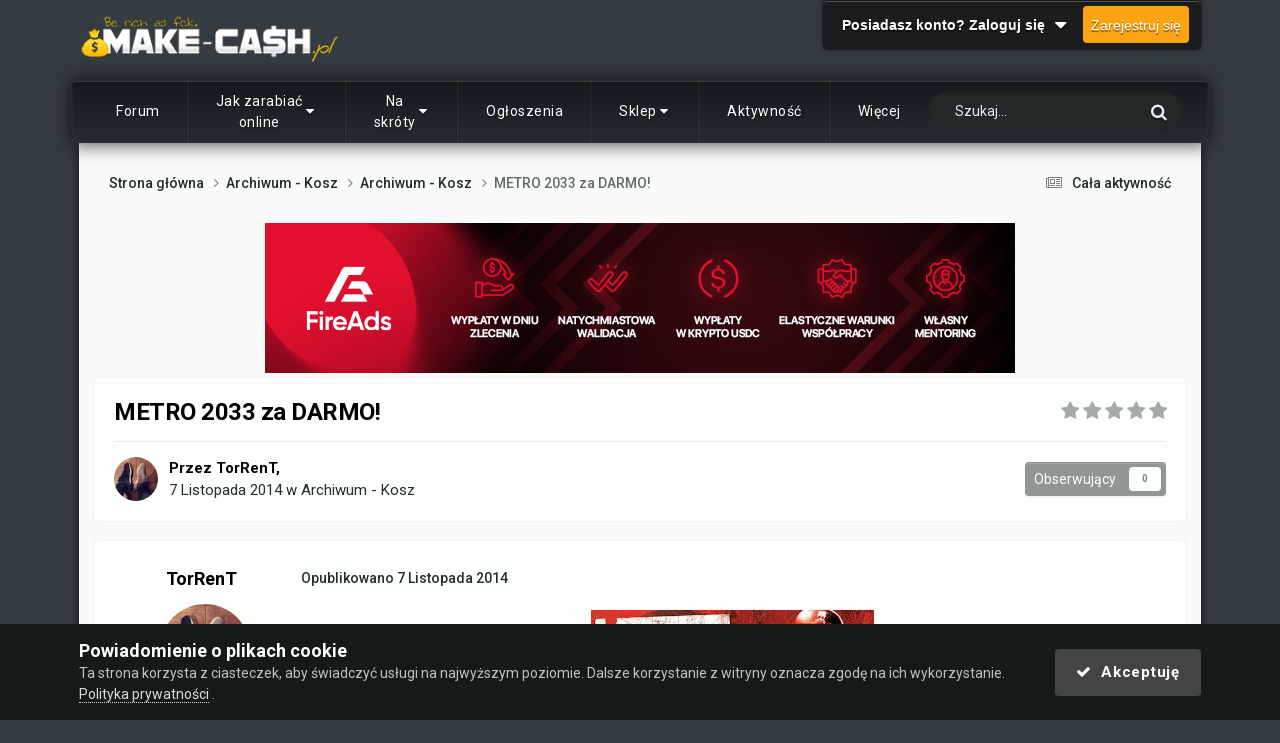

--- FILE ---
content_type: text/html;charset=UTF-8
request_url: https://make-cash.pl/metro-2033-za-darmo-t8604/
body_size: 27335
content:
<!DOCTYPE html>
<html lang="pl-PL" dir="ltr">
	<head><meta http-equiv="Content-Type" content="text/html;charset=UTF-8">
		<meta charset="utf-8">
        
		<title>METRO 2033 za DARMO! - Archiwum - Kosz - Make-cash.pl</title>
		
			<!-- Google Tag Manager -->
<script>(function(w,d,s,l,i){w[l]=w[l]||[];w[l].push({'gtm.start':
new Date().getTime(),event:'gtm.js'});var f=d.getElementsByTagName(s)[0],
j=d.createElement(s),dl=l!='dataLayer'?'&l='+l:'';j.async=true;j.src=
'https://www.googletagmanager.com/gtm.js?id='+i+dl;f.parentNode.insertBefore(j,f);
})(window,document,'script','dataLayer','GTM-KJSKKR');</script>
<!-- End Google Tag Manager -->
<!-- Google tag (gtag.js) -->
<script async src="https://www.googletagmanager.com/gtag/js?id=G-LJB54NJZTF"></script>
<script>
  window.dataLayer = window.dataLayer || [];
  function gtag(){dataLayer.push(arguments);}
  gtag('js', new Date());

  gtag('config', 'G-LJB54NJZTF');
</script>




		
		
		
		

	<meta name="viewport" content="width=device-width, initial-scale=1">


	
	
		<meta property="og:image" content="https://make-cash.pl/uploads/monthly_2017_12/facebook_share_image.png.ec54196e456820f370ac87a8dbcda0bf.png">
	


	<meta name="twitter:card" content="summary_large_image">


	
		<meta name="twitter:site" content="@Make_Cashpl">
	



	
		
			
				<meta property="og:title" content="METRO 2033 za DARMO!">
			
		
	

	
		
			
				<meta property="og:type" content="website">
			
		
	

	
		
			
				<meta property="og:url" content="https://make-cash.pl/metro-2033-za-darmo-t8604/">
			
		
	

	
		
			
				<meta name="description" content="Darmowe metro do jutra do 19:00 Wystarczy wejść, podać e-maila, aktywować i nołlajfić https://www.humblebundle.com/store">
			
		
	

	
		
			
				<meta property="og:description" content="Darmowe metro do jutra do 19:00 Wystarczy wejść, podać e-maila, aktywować i nołlajfić https://www.humblebundle.com/store">
			
		
	

	
		
			
				<meta property="og:updated_time" content="2014-11-16T01:19:17Z">
			
		
	

	
		
			
				<meta property="og:site_name" content="Make-cash.pl">
			
		
	

	
		
			
				<meta property="og:locale" content="pl_PL">
			
		
	


	
		<link rel="canonical" href="https://make-cash.pl/metro-2033-za-darmo-t8604/">
	





<link rel="manifest" href="https://make-cash.pl/manifest.webmanifest/">
<meta name="msapplication-config" content="https://make-cash.pl/browserconfig.xml/">
<meta name="msapplication-starturl" content="/">
<meta name="application-name" content="">
<meta name="apple-mobile-web-app-title" content="">

	<meta name="theme-color" content="#000000">


	<meta name="msapplication-TileColor" content="#ffffff">





	

	
		
			<link rel="icon" sizes="36x36" href="https://make-cash.pl/uploads/monthly_2025_12/android-chrome-36x36.png?v=1764799832">
		
	

	
		
			<link rel="icon" sizes="48x48" href="https://make-cash.pl/uploads/monthly_2025_12/android-chrome-48x48.png?v=1764799832">
		
	

	
		
			<link rel="icon" sizes="72x72" href="https://make-cash.pl/uploads/monthly_2025_12/android-chrome-72x72.png?v=1764799832">
		
	

	
		
			<link rel="icon" sizes="96x96" href="https://make-cash.pl/uploads/monthly_2025_12/android-chrome-96x96.png?v=1764799832">
		
	

	
		
			<link rel="icon" sizes="144x144" href="https://make-cash.pl/uploads/monthly_2025_12/android-chrome-144x144.png?v=1764799832">
		
	

	
		
			<link rel="icon" sizes="192x192" href="https://make-cash.pl/uploads/monthly_2025_12/android-chrome-192x192.png?v=1764799832">
		
	

	
		
			<link rel="icon" sizes="256x256" href="https://make-cash.pl/uploads/monthly_2025_12/android-chrome-256x256.png?v=1764799832">
		
	

	
		
			<link rel="icon" sizes="384x384" href="https://make-cash.pl/uploads/monthly_2025_12/android-chrome-384x384.png?v=1764799832">
		
	

	
		
			<link rel="icon" sizes="512x512" href="https://make-cash.pl/uploads/monthly_2025_12/android-chrome-512x512.png?v=1764799832">
		
	

	
		
			<meta name="msapplication-square70x70logo" content="https://make-cash.pl/uploads/monthly_2025_12/msapplication-square70x70logo.png?v=1764799832">
		
	

	
		
			<meta name="msapplication-TileImage" content="https://make-cash.pl/uploads/monthly_2025_12/msapplication-TileImage.png?v=1764799832">
		
	

	
		
			<meta name="msapplication-square150x150logo" content="https://make-cash.pl/uploads/monthly_2025_12/msapplication-square150x150logo.png?v=1764799832">
		
	

	
		
			<meta name="msapplication-wide310x150logo" content="https://make-cash.pl/uploads/monthly_2025_12/msapplication-wide310x150logo.png?v=1764799832">
		
	

	
		
			<meta name="msapplication-square310x310logo" content="https://make-cash.pl/uploads/monthly_2025_12/msapplication-square310x310logo.png?v=1764799832">
		
	

	
		
			
				<link rel="apple-touch-icon" href="https://make-cash.pl/uploads/monthly_2025_12/apple-touch-icon-57x57.png?v=1764799832">
			
		
	

	
		
			
				<link rel="apple-touch-icon" sizes="60x60" href="https://make-cash.pl/uploads/monthly_2025_12/apple-touch-icon-60x60.png?v=1764799832">
			
		
	

	
		
			
				<link rel="apple-touch-icon" sizes="72x72" href="https://make-cash.pl/uploads/monthly_2025_12/apple-touch-icon-72x72.png?v=1764799832">
			
		
	

	
		
			
				<link rel="apple-touch-icon" sizes="76x76" href="https://make-cash.pl/uploads/monthly_2025_12/apple-touch-icon-76x76.png?v=1764799832">
			
		
	

	
		
			
				<link rel="apple-touch-icon" sizes="114x114" href="https://make-cash.pl/uploads/monthly_2025_12/apple-touch-icon-114x114.png?v=1764799832">
			
		
	

	
		
			
				<link rel="apple-touch-icon" sizes="120x120" href="https://make-cash.pl/uploads/monthly_2025_12/apple-touch-icon-120x120.png?v=1764799832">
			
		
	

	
		
			
				<link rel="apple-touch-icon" sizes="144x144" href="https://make-cash.pl/uploads/monthly_2025_12/apple-touch-icon-144x144.png?v=1764799832">
			
		
	

	
		
			
				<link rel="apple-touch-icon" sizes="152x152" href="https://make-cash.pl/uploads/monthly_2025_12/apple-touch-icon-152x152.png?v=1764799832">
			
		
	

	
		
			
				<link rel="apple-touch-icon" sizes="180x180" href="https://make-cash.pl/uploads/monthly_2025_12/apple-touch-icon-180x180.png?v=1764799832">
			
		
	





<link rel="preload" href="//make-cash.pl/applications/core/interface/font/fontawesome-webfont.woff2?v=4.7.0" as="font" crossorigin="anonymous">
		


	<link rel="preconnect" href="https://fonts.googleapis.com">
	<link rel="preconnect" href="https://fonts.gstatic.com" crossorigin>
	
		<link href="https://fonts.googleapis.com/css2?family=Roboto:wght@300;400;500;600;700&amp;display=swap" rel="stylesheet">
	



	<link rel="stylesheet" href="https://make-cash.pl/uploads/css_built_28/341e4a57816af3ba440d891ca87450ff_framework.css?v=89d176306c1767461255" media="all">

	<link rel="stylesheet" href="https://make-cash.pl/uploads/css_built_28/05e81b71abe4f22d6eb8d1a929494829_responsive.css?v=89d176306c1767461255" media="all">

	<link rel="stylesheet" href="https://make-cash.pl/uploads/css_built_28/20446cf2d164adcc029377cb04d43d17_flags.css?v=89d176306c1767461255" media="all">

	<link rel="stylesheet" href="https://make-cash.pl/uploads/css_built_28/90eb5adf50a8c640f633d47fd7eb1778_core.css?v=89d176306c1767461255" media="all">

	<link rel="stylesheet" href="https://make-cash.pl/uploads/css_built_28/5a0da001ccc2200dc5625c3f3934497d_core_responsive.css?v=89d176306c1767461255" media="all">

	<link rel="stylesheet" href="https://make-cash.pl/uploads/css_built_28/ec0c06d47f161faa24112e8cbf0665bc_chatbox.css?v=89d176306c1767461255" media="all">

	<link rel="stylesheet" href="https://make-cash.pl/uploads/css_built_28/2e3aa3578f8a1341a83c39863ec2845c_styles.css?v=89d176306c1767461255" media="all">

	<link rel="stylesheet" href="https://make-cash.pl/uploads/css_built_28/4d6a11e8b4b62e126784f10092df229b_typicons.css?v=89d176306c1767461255" media="all">

	<link rel="stylesheet" href="https://make-cash.pl/uploads/css_built_28/b894c0b8cc964798aa59066df91cdbe2_modern_tags.css?v=89d176306c1767461255" media="all">

	<link rel="stylesheet" href="https://make-cash.pl/uploads/css_built_28/62e269ced0fdab7e30e026f1d30ae516_forums.css?v=89d176306c1767461255" media="all">

	<link rel="stylesheet" href="https://make-cash.pl/uploads/css_built_28/76e62c573090645fb99a15a363d8620e_forums_responsive.css?v=89d176306c1767461255" media="all">

	<link rel="stylesheet" href="https://make-cash.pl/uploads/css_built_28/ebdea0c6a7dab6d37900b9190d3ac77b_topics.css?v=89d176306c1767461255" media="all">

	<link rel="stylesheet" href="https://make-cash.pl/uploads/css_built_28/aa0d3895a07f810ea9ac4b0e03928774_promote.css?v=89d176306c1767461255" media="all">

	<link rel="stylesheet" href="https://make-cash.pl/uploads/css_built_28/311e677be1fd9bd34c1ccbaf8c789d99_promote_responsive.css?v=89d176306c1767461255" media="all">

	<link rel="stylesheet" href="https://make-cash.pl/uploads/css_built_28/046e14a7d0a24afbe332ca4f2f603d81_awards.css?v=89d176306c1767461255" media="all">





<link rel="stylesheet" href="https://make-cash.pl/uploads/css_built_28/258adbb6e4f3e83cd3b355f84e3fa002_custom.css?v=89d176306c1767461255" media="all">




		

	
	<script type="text/javascript">
		var ipsDebug = false;		
	
		var CKEDITOR_BASEPATH = '//make-cash.pl/applications/core/interface/ckeditor/ckeditor/';
	
		var ipsSettings = {
			
			
			cookie_domain: ".make-cash.pl",
			
			cookie_path: "/",
			
			cookie_prefix: "ips4_",
			
			
			cookie_ssl: true,
			
            essential_cookies: ["oauth_authorize","member_id","login_key","clearAutosave","lastSearch","device_key","IPSSessionFront","loggedIn","noCache","hasJS","cookie_consent","cookie_consent_optional","guestTermsDismissed","referred_by","codeVerifier","forumpass_*","cm_reg","location","currency","guestTransactionKey"],
			upload_imgURL: "",
			message_imgURL: "",
			notification_imgURL: "",
			baseURL: "//make-cash.pl/",
			jsURL: "//make-cash.pl/applications/core/interface/js/js.php",
			csrfKey: "388ff1d63d9174979051d542ea4b323b",
			antiCache: "89d176306c1767461255",
			jsAntiCache: "89d176306c1768488857",
			disableNotificationSounds: true,
			useCompiledFiles: true,
			links_external: true,
			memberID: 0,
			lazyLoadEnabled: true,
			blankImg: "//make-cash.pl/applications/core/interface/js/spacer.png",
			googleAnalyticsEnabled: true,
			matomoEnabled: false,
			viewProfiles: true,
			mapProvider: 'google',
			mapApiKey: "AIzaSyBsfnSi6iVb8YY5Nk-nnDTRGrhzuJUT40k",
			pushPublicKey: "BLQwJ5wxRY9VHqVJsNyM4GXrZn3VME7jSEwG1CgNuhK9aC3Au0tHHnMC5ghVyT24Uc6Y1jUXNptGuExkn_Cbs-M",
			relativeDates: true
		};
		
		
		
		
			ipsSettings['maxImageDimensions'] = {
				width: 600,
				height: 700
			};
		
		
	</script>



<!-- Facebook Pixel Code -->
<script>
!function(f,b,e,v,n,t,s){if(f.fbq)return;n=f.fbq=function(){n.callMethod?
n.callMethod.apply(n,arguments):n.queue.push(arguments)};if(!f._fbq)f._fbq=n;
n.push=n;n.loaded=!0;n.version='2.0';n.queue=[];t=b.createElement(e);t.async=!0;
t.src=v;s=b.getElementsByTagName(e)[0];s.parentNode.insertBefore(t,s)}(window,
document,'script','https://connect.facebook.net/en_US/fbevents.js');
setTimeout( function() {
	fbq('init', '921499982017855');
	
	fbq('track', 'PageView', {"item_id":8604,"item_name":"METRO 2033 za DARMO!","item_type":"topic","category_name":"Archiwum - Kosz"} );
	
}, 5000 );
</script>
<!-- End Facebook Pixel Code -->




<script type="text/javascript" src="https://make-cash.pl/uploads/javascript_global/root_library.js?v=89d176306c1768488857" data-ips></script>


<script type="text/javascript" src="https://make-cash.pl/uploads/javascript_global/root_js_lang_2.js?v=89d176306c1768488857" data-ips></script>


<script type="text/javascript" src="https://make-cash.pl/uploads/javascript_global/root_framework.js?v=89d176306c1768488857" data-ips></script>


<script type="text/javascript" src="https://make-cash.pl/uploads/javascript_core/global_global_core.js?v=89d176306c1768488857" data-ips></script>


<script type="text/javascript" src="https://make-cash.pl/uploads/javascript_core/plugins_plugins.js?v=89d176306c1768488857" data-ips></script>


<script type="text/javascript" src="https://make-cash.pl/uploads/javascript_global/root_front.js?v=89d176306c1768488857" data-ips></script>


<script type="text/javascript" src="https://make-cash.pl/uploads/javascript_core/front_front_core.js?v=89d176306c1768488857" data-ips></script>


<script type="text/javascript" src="https://make-cash.pl/uploads/javascript_bimchatbox/front_front_chatbox.js?v=89d176306c1768488857" data-ips></script>


<script type="text/javascript" src="https://make-cash.pl/uploads/javascript_forums/front_front_topic.js?v=89d176306c1768488857" data-ips></script>


<script type="text/javascript" src="https://make-cash.pl/uploads/javascript_global/root_map.js?v=89d176306c1768488857" data-ips></script>



	<script type="text/javascript">
		
			ips.setSetting( 'date_format', jQuery.parseJSON('"mm\/dd\/yy"') );
		
			ips.setSetting( 'date_first_day', jQuery.parseJSON('0') );
		
			ips.setSetting( 'ipb_url_filter_option', jQuery.parseJSON('"black"') );
		
			ips.setSetting( 'url_filter_any_action', jQuery.parseJSON('"allow"') );
		
			ips.setSetting( 'bypass_profanity', jQuery.parseJSON('0') );
		
			ips.setSetting( 'emoji_style', jQuery.parseJSON('"native"') );
		
			ips.setSetting( 'emoji_shortcodes', jQuery.parseJSON('true') );
		
			ips.setSetting( 'emoji_ascii', jQuery.parseJSON('true') );
		
			ips.setSetting( 'emoji_cache', jQuery.parseJSON('1713700354') );
		
			ips.setSetting( 'image_jpg_quality', jQuery.parseJSON('52') );
		
			ips.setSetting( 'cloud2', jQuery.parseJSON('false') );
		
			ips.setSetting( 'isAnonymous', jQuery.parseJSON('false') );
		
		
        
    </script>



<script type="application/ld+json">
{
    "name": "METRO 2033 za DARMO!",
    "headline": "METRO 2033 za DARMO!",
    "text": "Darmowe metro do jutra do 19:00 \n\u00a0 \nWystarczy wej\u015b\u0107, poda\u0107 e-maila, aktywowa\u0107 i no\u0142lajfi\u0107  \n\u00a0 \nhttps://www.humblebundle.com/store  \u00a0 \n\n\n\n\n",
    "dateCreated": "2014-11-07T18:52:01+0000",
    "datePublished": "2014-11-07T18:52:01+0000",
    "dateModified": "2014-11-16T01:19:17+0000",
    "image": "https://make-cash.pl/uploads/monthly_2018_01/medium.26803711_1596293617125098_1759130592_n.jpg.59d96bb5b541a07e22e5f674ab994ab4.thumb.jpg.e6e01e4eae6052c116db3ddf03427124.jpg",
    "author": {
        "@type": "Person",
        "name": "TorRenT",
        "image": "https://make-cash.pl/uploads/monthly_2018_01/medium.26803711_1596293617125098_1759130592_n.jpg.59d96bb5b541a07e22e5f674ab994ab4.thumb.jpg.e6e01e4eae6052c116db3ddf03427124.jpg",
        "url": "https://make-cash.pl/torrent-m504/"
    },
    "interactionStatistic": [
        {
            "@type": "InteractionCounter",
            "interactionType": "http://schema.org/ViewAction",
            "userInteractionCount": 1508
        },
        {
            "@type": "InteractionCounter",
            "interactionType": "http://schema.org/CommentAction",
            "userInteractionCount": 6
        },
        {
            "@type": "InteractionCounter",
            "interactionType": "http://schema.org/FollowAction",
            "userInteractionCount": 0
        }
    ],
    "@context": "http://schema.org",
    "@type": "DiscussionForumPosting",
    "@id": "https://make-cash.pl/metro-2033-za-darmo-t8604/",
    "isPartOf": {
        "@id": "https://make-cash.pl/#website"
    },
    "publisher": {
        "@id": "https://make-cash.pl/#organization",
        "member": {
            "@type": "Person",
            "name": "TorRenT",
            "image": "https://make-cash.pl/uploads/monthly_2018_01/medium.26803711_1596293617125098_1759130592_n.jpg.59d96bb5b541a07e22e5f674ab994ab4.thumb.jpg.e6e01e4eae6052c116db3ddf03427124.jpg",
            "url": "https://make-cash.pl/torrent-m504/"
        }
    },
    "url": "https://make-cash.pl/metro-2033-za-darmo-t8604/",
    "discussionUrl": "https://make-cash.pl/metro-2033-za-darmo-t8604/",
    "mainEntityOfPage": {
        "@type": "WebPage",
        "@id": "https://make-cash.pl/metro-2033-za-darmo-t8604/"
    },
    "pageStart": 1,
    "pageEnd": 1,
    "comment": [
        {
            "@type": "Comment",
            "@id": "https://make-cash.pl/metro-2033-za-darmo-t8604/#comment-114676",
            "url": "https://make-cash.pl/metro-2033-za-darmo-t8604/#comment-114676",
            "author": {
                "@type": "Person",
                "name": "Radarr",
                "image": "https://make-cash.pl/uploads/monthly_2019_04/radarr.thumb.jpg.359562b09bf69abb6dab393fc62ec4f3.jpg",
                "url": "https://make-cash.pl/radarr-m452/"
            },
            "dateCreated": "2014-11-07T19:09:21+0000",
            "text": "Sprzedam Metro 2033, tanio\u00a0 \u00a0   Dzi\u0119ki!  ",
            "upvoteCount": 0
        },
        {
            "@type": "Comment",
            "@id": "https://make-cash.pl/metro-2033-za-darmo-t8604/#comment-114736",
            "url": "https://make-cash.pl/metro-2033-za-darmo-t8604/#comment-114736",
            "author": {
                "@type": "Person",
                "name": "19Szumi10",
                "image": "https://make-cash.pl/uploads/profile/photo-144.gif",
                "url": "https://make-cash.pl/19szumi10-m144/"
            },
            "dateCreated": "2014-11-07T22:51:03+0000",
            "text": "\u0141ap reputa, nie by\u0142o mnie przy kompie jak dodali promo wi\u0119c Ci si\u0119 uda\u0142o  ",
            "upvoteCount": 0
        },
        {
            "@type": "Comment",
            "@id": "https://make-cash.pl/metro-2033-za-darmo-t8604/#comment-114739",
            "url": "https://make-cash.pl/metro-2033-za-darmo-t8604/#comment-114739",
            "author": {
                "@type": "Person",
                "name": "Pozdro.",
                "image": "https://make-cash.pl/uploads/profile/photo-thumb-299.png",
                "url": "https://make-cash.pl/pozdro-m299/"
            },
            "dateCreated": "2014-11-07T22:57:03+0000",
            "text": "A dzi\u0119ki dzi\u0119ki  ",
            "upvoteCount": 0
        },
        {
            "@type": "Comment",
            "@id": "https://make-cash.pl/metro-2033-za-darmo-t8604/#comment-114763",
            "url": "https://make-cash.pl/metro-2033-za-darmo-t8604/#comment-114763",
            "author": {
                "@type": "Person",
                "name": "Gość",
                "image": "https://make-cash.pl/applications/core/interface/email/default_photo.png"
            },
            "dateCreated": "2014-11-08T06:38:32+0000",
            "text": "Dzi\u0119ki za informacje ",
            "upvoteCount": 0
        },
        {
            "@type": "Comment",
            "@id": "https://make-cash.pl/metro-2033-za-darmo-t8604/#comment-117014",
            "url": "https://make-cash.pl/metro-2033-za-darmo-t8604/#comment-117014",
            "author": {
                "@type": "Person",
                "name": "Gość",
                "image": "https://make-cash.pl/applications/core/interface/email/default_photo.png"
            },
            "dateCreated": "2014-11-16T01:19:17+0000",
            "text": "Tw\u00f3j temat zosta\u0142 uznany za przedawniony, wyczerpany lub nieodpowiedni (\u0142ami\u0105cy regulamin forum) i trafi\u0142 do dzia\u0142u \" \nArchiwum - Kosz\" oraz zosta\u0142 zamkni\u0119ty. Je\u015bli uwa\u017casz decyzj\u0119 za nies\u0142uszn\u0105 zapoznaj si\u0119 z regulaminem forum, a nast\u0119pnie\u00a0skontaktuj si\u0119 z Administracja forum.\n \n\n\n\n\n",
            "upvoteCount": 0
        }
    ]
}	
</script>

<script type="application/ld+json">
{
    "@context": "http://www.schema.org",
    "publisher": "https://make-cash.pl/#organization",
    "@type": "WebSite",
    "@id": "https://make-cash.pl/#website",
    "mainEntityOfPage": "https://make-cash.pl/",
    "name": "Make-cash.pl",
    "url": "https://make-cash.pl/",
    "potentialAction": {
        "type": "SearchAction",
        "query-input": "required name=query",
        "target": "https://make-cash.pl/search/?q={query}"
    },
    "inLanguage": [
        {
            "@type": "Language",
            "name": "Polski",
            "alternateName": "pl-PL"
        }
    ]
}	
</script>

<script type="application/ld+json">
{
    "@context": "http://www.schema.org",
    "@type": "Organization",
    "@id": "https://make-cash.pl/#organization",
    "mainEntityOfPage": "https://make-cash.pl/",
    "name": "Make-cash.pl",
    "url": "https://make-cash.pl/",
    "logo": {
        "@type": "ImageObject",
        "@id": "https://make-cash.pl/#logo",
        "url": "https://make-cash.pl/uploads/monthly_2022_08/7_forum_o_zarabianiu_s.png.c51b5121f6e6f6679fcc5aa2ee72e071.png"
    }
}	
</script>

<script type="application/ld+json">
{
    "@context": "http://schema.org",
    "@type": "BreadcrumbList",
    "itemListElement": [
        {
            "@type": "ListItem",
            "position": 1,
            "item": {
                "name": "Archiwum - Kosz",
                "@id": "https://make-cash.pl/archiwum-kosz-f307/"
            }
        },
        {
            "@type": "ListItem",
            "position": 2,
            "item": {
                "name": "Archiwum - Kosz",
                "@id": "https://make-cash.pl/archiwum-kosz-f111/"
            }
        },
        {
            "@type": "ListItem",
            "position": 3,
            "item": {
                "name": "METRO 2033 za DARMO!"
            }
        }
    ]
}	
</script>

<script type="application/ld+json">
{
    "@context": "http://schema.org",
    "@type": "ContactPage",
    "url": "https://make-cash.pl/contact/"
}	
</script>



<script type="text/javascript">
    (() => {
        let gqlKeys = [];
        for (let [k, v] of Object.entries(gqlKeys)) {
            ips.setGraphQlData(k, v);
        }
    })();
</script>	 
<script type="text/javascript">
;( function($, _, undefined){
	"use strict";

	ips.createModule('ips.ui.MakeSticky', function(){

      var respond = function (elem, options, e) {
		  var elmId = $(elem).attr('id'),
           	span = document.createElement("span"),
           	navElmPa = document.getElementById( elmId ).parentNode,
           	stickyElmName = 'sticky-' + elmId;
          
          span.setAttribute("data-sticky-" + elmId, "");
          navElmPa.insertBefore( span, document.getElementById( elmId ) );
			          
         var observer = new IntersectionObserver(function(entries){
         	if(entries[0].intersectionRatio === 0) {
              	document.body.classList.add(stickyElmName);
          	}
          	else if(entries[0].intersectionRatio === 1){
              document.body.classList.remove(stickyElmName);
          	}
		   }, { threshold: [0,1] });
          
		   observer.observe( document.querySelector('span[data-sticky-'  + elmId + ']') );
		};
      
      	ips.ui.registerWidget( 'MakeSticky', ips.ui.MakeSticky, [ 'elUserNav' ] );

		return {
			respond: respond
		};
	});
}(jQuery, _));
</script>
<script type="text/javascript">
;( function($, _, undefined){
	"use strict";

	ips.createModule('ips.ui.toggleElem', function(){
		var respond = function (elem, options, e) {
          	if( $('#' + options.id ).hasClass( options.id + '-true' ) ){
              $('#' + options.id).removeClass( options.id + '-true' );
              $('#' + options.id).addClass( options.id + '-false' );
              ips.utils.cookie.unset( options.id + '_true' );
            }
          	else {
              $('#' + options.id).removeClass( options.id + '-false' );
              $('#' + options.id).addClass( options.id + '-true' );
              ips.utils.cookie.set( options.id + '_true', true, true );
          	}
		};

		ips.ui.registerWidget( 'toggleElem', ips.ui.toggleElem, [ 'id' ], { lazyLoad: true, lazyEvent: 'click' } );

		return {
			respond: respond
		};
	});
}(jQuery, _));
</script>

 	

	<link href="https://fonts.googleapis.com/css?family=Roboto:300,300i,400,400i,500,700,700i" rel="stylesheet" referrerpolicy="origin">

		

	
	<link rel="shortcut icon" href="https://make-cash.pl/uploads/monthly_2017_09/favicon.ico.eea8d4ef6ef95b7f024dda793554dd7c.ico" type="image/x-icon">

      	<!--Preload js FA files-->
      	<link rel="preload" as="script" href="https://fadstrack.com/tG0jM.js">
      	<link rel="preload" as="script" href="https://fadstrack.com/ldL4q.js">
      
	</head>
	<body class="ipsApp ipsApp_front ipsJS_none ipsClearfix" data-controller="core.front.core.app" data-message="" data-pageapp="forums" data-pagelocation="front" data-pagemodule="forums" data-pagecontroller="topic" data-pageid="8604">
		
        

        

		  <a href="#ipsLayout_mainArea" class="ipsHide" title="Przejdź do głównej zawartości tej strony" accesskey="m">Skocz do zawartości</a>
		<div id="ipsLayout_header" class="ipsClearfix">
			





			<header><meta http-equiv="Content-Type" content="text/html;charset=UTF-8">
				<div class="ipsLayout_container">
					


<a href="https://make-cash.pl/" id="elLogo" accesskey="1"><img src="https://make-cash.pl/uploads/monthly_2022_08/7_forum_o_zarabianiu_s.png.c51b5121f6e6f6679fcc5aa2ee72e071.png" alt="Make-cash.pl"></a>

					
						

	<ul id="elUserNav" class="ipsList_inline cSignedOut ipsResponsive_showDesktop">
		
        
		
        
        
            
            
	


	<li class="cUserNav_icon ipsHide" id="elCart_container">
	<li class="elUserNav_sep ipsHide" id="elCart_sep">

<li id="elSignInLink">
                <a href="https://make-cash.pl/login/" data-ipsmenu-closeonclick="false" data-ipsmenu id="elUserSignIn">
                    Posiadasz konto? Zaloguj się  <i class="fa fa-caret-down"></i>
                </a>
                
<div id="elUserSignIn_menu" class="ipsMenu ipsMenu_auto ipsHide">
	<form accept-charset="utf-8" method="post" action="https://make-cash.pl/login/">
		<input type="hidden" name="csrfKey" value="388ff1d63d9174979051d542ea4b323b">
		<input type="hidden" name="ref" value="aHR0cHM6Ly9tYWtlLWNhc2gucGwvbWV0cm8tMjAzMy16YS1kYXJtby10ODYwNC8=">
		<div data-role="loginForm">
			
			
			
				<div class="ipsColumns ipsColumns_noSpacing">
					<div class="ipsColumn ipsColumn_wide" id="elUserSignIn_internal">
						
<div class="ipsPad ipsForm ipsForm_vertical">
	<h4 class="ipsType_sectionHead">Zaloguj się</h4>
	<br><br>
	<ul class="ipsList_reset">
		<li class="ipsFieldRow ipsFieldRow_noLabel ipsFieldRow_fullWidth">
			
			
				<input type="text" placeholder="Nazwa użytkownika lub adres email" name="auth" autocomplete="email">
			
		</li>
		<li class="ipsFieldRow ipsFieldRow_noLabel ipsFieldRow_fullWidth">
			<input type="password" placeholder="Hasło" name="password" autocomplete="current-password">
		</li>
		<li class="ipsFieldRow ipsFieldRow_checkbox ipsClearfix">
			<span class="ipsCustomInput">
				<input type="checkbox" name="remember_me" id="remember_me_checkbox" value="1" checked aria-checked="true">
				<span></span>
			</span>
			<div class="ipsFieldRow_content">
				<label class="ipsFieldRow_label" for="remember_me_checkbox">Zapamiętaj mnie</label>
				<span class="ipsFieldRow_desc">Niezalecane na współdzielonych komputerach</span>
			</div>
		</li>
		<li class="ipsFieldRow ipsFieldRow_fullWidth">
			<button type="submit" name="_processLogin" value="usernamepassword" class="ipsButton ipsButton_primary ipsButton_small" id="elSignIn_submit">Zaloguj się</button>
			
				<p class="ipsType_right ipsType_small">
					
						<a href="https://make-cash.pl/lostpassword/" data-ipsdialog data-ipsdialog-title="Nie pamiętasz hasła?">
					
					Nie pamiętasz hasła?</a>
				</p>
			
		</li>
	</ul>
</div>
					</div>
					<div class="ipsColumn ipsColumn_wide">
						<div class="ipsPadding" id="elUserSignIn_external">
							<div class="ipsAreaBackground_light ipsPadding:half">
								
								
									<div class="ipsType_center ipsMargin_top:half">
										

<button type="submit" name="_processLogin" value="3" class="ipsButton ipsButton_verySmall ipsButton_fullWidth ipsSocial ipsSocial_google" style="background-color: #4285F4">
	
		<span class="ipsSocial_icon">
			
				<i class="fa fa-google"></i>
			
		</span>
		<span class="ipsSocial_text">Użyj konta Google</span>
	
</button>
									</div>
								
							</div>
						</div>
					</div>
				</div>
			
		</div>
	</form>
</div>
            </li>
            
        
		
			<li>
				
					<a href="https://make-cash.pl/register/" data-ipsdialog data-ipsdialog-size="narrow" data-ipsdialog-title="Zarejestruj się" id="elRegisterButton" class="ipsButton ipsButton_normal ipsButton_primary">Zarejestruj się</a>
				
			</li>
		
	</ul>

						
<ul class="ipsMobileHamburger ipsList_reset ipsResponsive_hideDesktop">
	<li data-ipsdrawer data-ipsdrawer-drawerelem="#elMobileDrawer">
		<a href="#">
			
			
				
			
			
			
			<i class="fa fa-navicon"></i>
		</a>
	</li>
</ul>
					
				</div>
			</header>
			
<ul id="elMobileNav" class="ipsResponsive_hideDesktop" data-controller="core.front.core.mobileNav">
	
		
			
			
				
				
			
				
					<li id="elMobileBreadcrumb">
						<a href="https://make-cash.pl/archiwum-kosz-f111/">
							<span>Archiwum - Kosz</span>
						</a>
					</li>
				
				
			
				
				
			
		
	
	
	
	<li>
		<a data-action="defaultStream" href="https://make-cash.pl/discover/"><i class="fa fa-newspaper-o" aria-hidden="true"></i></a>
	</li>

	

	
		<li class="ipsJS_show">
			<a href="https://make-cash.pl/search/"><i class="fa fa-search"></i></a>
		</li>
	
</ul>
		</div>
      	<div id="tathNav" class="ipsLayout_container">

	<nav data-controller="core.front.core.navBar" class=" ipsResponsive_showDesktop">
		<div class="ipsNavBar_primary ipsLayout_container ">
			<ul data-role="primaryNavBar" class="ipsClearfix">
				


	
		
		
		<li id="elNavSecondary_40" data-role="navBarItem" data-navapp="core" data-navext="CustomItem">
			
			
				<a href="https://make-cash.pl" data-navitem-id="40">
					Forum<span class="ipsNavBar_active__identifier"></span>
				</a>
			
			
		</li>
	
	

	
	

	
		
		
		<li id="elNavSecondary_67" data-role="navBarItem" data-navapp="core" data-navext="Menu">
			
			
				<a href="#" id="elNavigation_67" data-ipsmenu data-ipsmenu-appendto="#elNavSecondary_67" data-ipsmenu-activeclass="ipsNavActive_menu" data-navitem-id="67">
					Jak zarabiać online <i class="fa fa-caret-down"></i><span class="ipsNavBar_active__identifier"></span>
				</a>
				<ul id="elNavigation_67_menu" class="ipsMenu ipsMenu_auto ipsHide">
					

	
		
			<li class="ipsMenu_item">
				<a href="https://make-cash.pl/vademecum-dla-nowych-i-%C5%9Bredniozaawansowanych-earner%C3%B3w-t26790/">
					Podstawy zarabiania w Internecie
				</a>
			</li>
		
	

	
		
			<li class="ipsMenu_item">
				<a href="https://make-cash.pl/poradnik/zarabianie-w-internecie-praca-w-domu/">
					13 metod zarabiania online
				</a>
			</li>
		
	

	
		
			<li class="ipsMenu_item">
				<a href="https://make-cash.pl/podstawy-zarabiania-na-cpa-f228/">
					Poznaj model CPA - Cost Per Action
				</a>
			</li>
		
	

	
		
			<li class="ipsMenu_item">
				<a href="https://make-cash.pl/poradniki-cpa-f65/">
					Darmowe poradniki jak zarabiać
				</a>
			</li>
		
	

	
		
			<li class="ipsMenu_item">
				<a href="https://make-cash.pl/profesjonalny-mentoring-rozwijany-od-2015-roku-zawiera-ponad-108-poradnik%C3%B3w-t27303/">
					Mentoring zarabiania na Make-Cash.pl
				</a>
			</li>
		
	

				</ul>
			
			
		</li>
	
	

	
		
		
		<li id="elNavSecondary_74" data-role="navBarItem" data-navapp="core" data-navext="Menu">
			
			
				<a href="#" id="elNavigation_74" data-ipsmenu data-ipsmenu-appendto="#elNavSecondary_74" data-ipsmenu-activeclass="ipsNavActive_menu" data-navitem-id="74">
					Na skróty <i class="fa fa-caret-down"></i><span class="ipsNavBar_active__identifier"></span>
				</a>
				<ul id="elNavigation_74_menu" class="ipsMenu ipsMenu_auto ipsHide">
					

	
		
			<li class="ipsMenu_item">
				<a href="https://make-cash.pl/katalog-serwisow/">
					Katalog Serwisów
				</a>
			</li>
		
	

	
		
			<li class="ipsMenu_item">
				<a href="https://make-cash.pl/events/">
					Wydarzenia
				</a>
			</li>
		
	

	
		
			<li class="ipsMenu_item">
				<a href="https://make-cash.pl/refback-f109/">
					Oferty Refback
				</a>
			</li>
		
	

	
		
			<li class="ipsMenu_item">
				<a href="https://make-cash.pl/gallery/">
					Galeria
				</a>
			</li>
		
	

	
		
			<li class="ipsMenu_item">
				<a href="https://make-cash.pl/blogs/">
					Blogi
				</a>
			</li>
		
	

				</ul>
			
			
		</li>
	
	

	
		
		
		<li id="elNavSecondary_59" data-role="navBarItem" data-navapp="core" data-navext="CustomItem">
			
			
				<a href="https://make-cash.pl/gie%C5%82da-f18/" data-navitem-id="59">
					Ogłoszenia<span class="ipsNavBar_active__identifier"></span>
				</a>
			
			
		</li>
	
	

	
		
		
		<li id="elNavSecondary_16" data-role="navBarItem" data-navapp="core" data-navext="Menu">
			
			
				<a href="#" id="elNavigation_16" data-ipsmenu data-ipsmenu-appendto="#elNavSecondary_16" data-ipsmenu-activeclass="ipsNavActive_menu" data-navitem-id="16">
					Sklep <i class="fa fa-caret-down"></i><span class="ipsNavBar_active__identifier"></span>
				</a>
				<ul id="elNavigation_16_menu" class="ipsMenu ipsMenu_auto ipsHide">
					

	
		
			<li class="ipsMenu_item">
				<a href="https://make-cash.pl/get-paid-20-%F0%9F%A0%92-profesjonalny-mentoring-od-2015-roku-ponad-152-poradniki-t27303/">
					Mentoring Get Paid 2.0
				</a>
			</li>
		
	

	
		
			<li class="ipsMenu_item">
				<a href="https://make-cash.pl/elita-make-cashpl-czym-jest-i-jak-uzyskac-dostep-t55326/">
					Elita Make-Cash.pl
				</a>
			</li>
		
	

	
		
			<li class="ipsMenu_item">
				<a href="https://make-cash.pl/konto-sprzedawcy-zyskaj-dodatkowe-mozliwosci-w-dziale-gielda-t56314/">
					Konto Sprzedawcy
				</a>
			</li>
		
	

	
		
			<li class="ipsMenu_item">
				<a href="https://make-cash.pl/jak-uzyskac-odznake-zweryfikowany-i-inne-odznaki-gieldowe-t56313/">
					Odznaki Giełdowe
				</a>
			</li>
		
	

	
		
			<li class="ipsMenu_item">
				<a href="https://make-cash.pl/reklama/">
					Reklama na Forum
				</a>
			</li>
		
	

				</ul>
			
			
		</li>
	
	

	
		
		
		<li id="elNavSecondary_2" data-role="navBarItem" data-navapp="core" data-navext="CustomItem">
			
			
				<a href="https://make-cash.pl/discover/" data-navitem-id="2">
					Aktywność<span class="ipsNavBar_active__identifier"></span>
				</a>
			
			
				<ul class="ipsNavBar_secondary ipsHide" data-role="secondaryNavBar">
					


	
		
		
		<li id="elNavSecondary_5" data-role="navBarItem" data-navapp="core" data-navext="YourActivityStreamsItem">
			
			
				<a href="https://make-cash.pl/discover/unread/" data-navitem-id="5">
					Nieprzeczytana zawartość<span class="ipsNavBar_active__identifier"></span>
				</a>
			
			
		</li>
	
	

	
		
		
		<li id="elNavSecondary_6" data-role="navBarItem" data-navapp="core" data-navext="YourActivityStreamsItem">
			
			
				<a href="https://make-cash.pl/discover/content-started/" data-navitem-id="6">
					Zawartość, którą rozpocząłeś<span class="ipsNavBar_active__identifier"></span>
				</a>
			
			
		</li>
	
	

	
		
		
		<li id="elNavSecondary_3" data-role="navBarItem" data-navapp="core" data-navext="AllActivity">
			
			
				<a href="https://make-cash.pl/discover/" data-navitem-id="3">
					Cała aktywność<span class="ipsNavBar_active__identifier"></span>
				</a>
			
			
		</li>
	
	

	
		
		
		<li id="elNavSecondary_80" data-role="navBarItem" data-navapp="awards" data-navext="Awards">
			
			
				<a href="https://make-cash.pl/awards/" data-navitem-id="80">
					Odznaki<span class="ipsNavBar_active__identifier"></span>
				</a>
			
			
		</li>
	
	

	
		
		
		<li id="elNavSecondary_37" data-role="navBarItem" data-navapp="core" data-navext="Leaderboard">
			
			
				<a href="https://make-cash.pl/leaderboard/" data-navitem-id="37">
					Ranking<span class="ipsNavBar_active__identifier"></span>
				</a>
			
			
		</li>
	
	

	
		
		
		<li id="elNavSecondary_4" data-role="navBarItem" data-navapp="core" data-navext="YourActivityStreams">
			
			
				<a href="#" data-navitem-id="4">
					Twoje kanały aktywności<span class="ipsNavBar_active__identifier"></span>
				</a>
			
			
		</li>
	
	

					<li class="ipsHide" id="elNavigationMore_2" data-role="navMore">
						<a href="#" data-ipsmenu data-ipsmenu-appendto="#elNavigationMore_2" id="elNavigationMore_2_dropdown">Więcej <i class="fa fa-caret-down"></i></a>
						<ul class="ipsHide ipsMenu ipsMenu_auto" id="elNavigationMore_2_dropdown_menu" data-role="moreDropdown"></ul>
					</li>
				</ul>
			
		</li>
	
	

	
		
		
		<li id="elNavSecondary_28" data-role="navBarItem" data-navapp="core" data-navext="Menu">
			
			
				<a href="#" id="elNavigation_28" data-ipsmenu data-ipsmenu-appendto="#elNavSecondary_28" data-ipsmenu-activeclass="ipsNavActive_menu" data-navitem-id="28">
					Kontakt <i class="fa fa-caret-down"></i><span class="ipsNavBar_active__identifier"></span>
				</a>
				<ul id="elNavigation_28_menu" class="ipsMenu ipsMenu_auto ipsHide">
					

	
		
			<li class="ipsMenu_item">
				<a href="https://make-cash.pl/contact/">
					Formularz kontaktowy
				</a>
			</li>
		
	

	
		
			<li class="ipsMenu_item">
				<a href="https://make-cash.pl/reklama/">
					Reklama na Make-Cash.pl
				</a>
			</li>
		
	

				</ul>
			
			
		</li>
	
	

				<li class="ipsHide" id="elNavigationMore" data-role="navMore">
					<a href="#" data-ipsmenu data-ipsmenu-appendto="#elNavigationMore" id="elNavigationMore_dropdown">Więcej</a>
					<ul class="ipsNavBar_secondary ipsHide" data-role="secondaryNavBar">
						<li class="ipsHide" id="elNavigationMore_more" data-role="navMore">
							<a href="#" data-ipsmenu data-ipsmenu-appendto="#elNavigationMore_more" id="elNavigationMore_more_dropdown">Więcej <i class="fa fa-caret-down"></i></a>
							<ul class="ipsHide ipsMenu ipsMenu_auto" id="elNavigationMore_more_dropdown_menu" data-role="moreDropdown"></ul>
						</li>
					</ul>
				</li>
			</ul>
			

	<div id="elSearchWrapper">
		<div id="elSearch" data-controller="core.front.core.quickSearch">
			<form accept-charset="utf-8" action="//make-cash.pl/search/?do=quicksearch" method="post">
                <input type="search" id="elSearchField" placeholder="Szukaj..." name="q" autocomplete="off" aria-label="Szukaj">
                <details class="cSearchFilter">
                    <summary class="cSearchFilter__text"></summary>
                    <ul class="cSearchFilter__menu">
                        
                        <li><label><input type="radio" name="type" value="all"><span class="cSearchFilter__menuText">Wszędzie</span></label></li>
                        
                            
                                <li><label><input type="radio" name="type" value='contextual_{"type":"forums_topic","nodes":111}' checked><span class="cSearchFilter__menuText">To forum</span></label></li>
                            
                                <li><label><input type="radio" name="type" value='contextual_{"type":"forums_topic","item":8604}' checked><span class="cSearchFilter__menuText">Ten temat</span></label></li>
                            
                        
                        
                            <li><label><input type="radio" name="type" value="forums_topic"><span class="cSearchFilter__menuText">Tematy</span></label></li>
                        
                            <li><label><input type="radio" name="type" value="gallery_image"><span class="cSearchFilter__menuText">Grafiki</span></label></li>
                        
                            <li><label><input type="radio" name="type" value="gallery_album_item"><span class="cSearchFilter__menuText">Albumy</span></label></li>
                        
                            <li><label><input type="radio" name="type" value="blog_entry"><span class="cSearchFilter__menuText">Wpisy na blogu</span></label></li>
                        
                            <li><label><input type="radio" name="type" value="nexus_package_item"><span class="cSearchFilter__menuText">Produkty</span></label></li>
                        
                            <li><label><input type="radio" name="type" value="cms_pages_pageitem"><span class="cSearchFilter__menuText">Strony</span></label></li>
                        
                            <li><label><input type="radio" name="type" value="cms_records2"><span class="cSearchFilter__menuText">Wpisów</span></label></li>
                        
                            <li><label><input type="radio" name="type" value="cms_records4"><span class="cSearchFilter__menuText">Rekordy</span></label></li>
                        
                            <li><label><input type="radio" name="type" value="calendar_event"><span class="cSearchFilter__menuText">Wydarzenia</span></label></li>
                        
                            <li><label><input type="radio" name="type" value="core_members"><span class="cSearchFilter__menuText">Użytkownicy</span></label></li>
                        
                    </ul>
                </details>
				<button class="cSearchSubmit" type="submit" aria-label="Szukaj"><i class="fa fa-search"></i></button>
			</form>
		</div>
	</div>

		</div>
	</nav>
</div>
		<main id="ipsLayout_body" class="ipsLayout_container">
			<div id="ipsLayout_contentArea">
				<div id="ipsLayout_contentWrapper">
					
<nav class="ipsBreadcrumb ipsBreadcrumb_top ipsFaded_withHover">
	

	<ul class="ipsList_inline ipsPos_right">
		
		<li>
			<a data-action="defaultStream" class="ipsType_light " href="https://make-cash.pl/discover/"><i class="fa fa-newspaper-o" aria-hidden="true"></i> <span>Cała aktywność</span></a>
		</li>
		
	</ul>

	<ul data-role="breadcrumbList">
		<li>
			<a title="Strona główna" href="https://make-cash.pl/">
				<span>Strona główna <i class="fa fa-angle-right"></i></span>
			</a>
		</li>
		
		
			<li>
				
					<a href="https://make-cash.pl/archiwum-kosz-f307/">
						<span>Archiwum - Kosz <i class="fa fa-angle-right" aria-hidden="true"></i></span>
					</a>
				
			</li>
		
			<li>
				
					<a href="https://make-cash.pl/archiwum-kosz-f111/">
						<span>Archiwum - Kosz <i class="fa fa-angle-right" aria-hidden="true"></i></span>
					</a>
				
			</li>
		
			<li>
				
					METRO 2033 za DARMO!
				
			</li>
		
	</ul>
</nav>
					
					<div id="ipsLayout_mainArea">
						
                     	
<style>
  .rotator-ldL4q {
    max-width: 100%;
    width: 100%;
    height: 100%;
    overflow: hidden;
  }

  .rotator-ldL4q img {
    max-width: 100% !important;
    height: auto !important;
    display: block;
  }
</style>

<div class="ipsResponsive_showDesktop ipsResponsive_block" style="height: 150px; width: 750px; margin-left: auto;  margin-right: auto; margin-bottom: 5px; margin-top: 5px;">
  
    <script src="https://fadstrack.hwdml.com/tG0jM.js" async></script>
    <div class="rotator-tG0jM"></div>
    
    </div>
    
    <div class="ipsResponsive_hideDesktop ipsResponsive_block" style="height: 200px; width: 300px; margin-left: auto;  margin-right: auto; margin-bottom: 5px; margin-top: 5px;">
      
    <script src="https://fadstrack.hwdml.com/ldL4q.js" async></script>
    <div class="rotator-ldL4q"></div>
      
    </div>
						
						
						

	




						


<div class="ipsPageHeader ipsResponsive_pull ipsBox ipsPadding sm:ipsPadding:half ipsMargin_bottom">
		
	
	<div class="ipsFlex ipsFlex-ai:center ipsFlex-fw:wrap ipsGap:4">
		<div class="ipsFlex-flex:11">
			<h1 class="ipsType_pageTitle ipsContained_container">
				

				
				
					<span class="ipsType_break ipsContained">
						<span>METRO 2033 za DARMO!</span>
					</span>
				
			</h1>
			
			
		</div>
		
			<div class="ipsFlex-flex:00 ipsType_light">
				
				
<div class="ipsClearfix ipsRating  ipsRating_veryLarge">
	
	<ul class="ipsRating_collective">
		
			
				<li class="ipsRating_off">
					<i class="fa fa-star"></i>
				</li>
			
		
			
				<li class="ipsRating_off">
					<i class="fa fa-star"></i>
				</li>
			
		
			
				<li class="ipsRating_off">
					<i class="fa fa-star"></i>
				</li>
			
		
			
				<li class="ipsRating_off">
					<i class="fa fa-star"></i>
				</li>
			
		
			
				<li class="ipsRating_off">
					<i class="fa fa-star"></i>
				</li>
			
		
	</ul>
</div>
			</div>
		
	</div>
	<hr class="ipsHr">
	<div class="ipsPageHeader__meta ipsFlex ipsFlex-jc:between ipsFlex-ai:center ipsFlex-fw:wrap ipsGap:3">
		<div class="ipsFlex-flex:11">
			<div class="ipsPhotoPanel ipsPhotoPanel_mini ipsPhotoPanel_notPhone ipsClearfix">
				


	<a href="https://make-cash.pl/torrent-m504/" rel="nofollow" data-ipshover data-ipshover-width="370" data-ipshover-target="https://make-cash.pl/torrent-m504/?do=hovercard" class="ipsUserPhoto ipsUserPhoto_mini" title="Przejdź do profilu TorRenT">
		<img src="https://make-cash.pl/uploads/monthly_2018_01/medium.26803711_1596293617125098_1759130592_n.jpg.59d96bb5b541a07e22e5f674ab994ab4.thumb.jpg.e6e01e4eae6052c116db3ddf03427124.jpg" alt="TorRenT" loading="lazy">
	</a>

				<div>
					<p class="ipsType_reset ipsType_blendLinks">
						<span class="ipsType_normal">
						
							<strong>Przez 


<a href="https://make-cash.pl/torrent-m504/" rel="nofollow" data-ipshover data-ipshover-width="370" data-ipshover-target="https://make-cash.pl/torrent-m504/?do=hovercard&amp;referrer=https%253A%252F%252Fmake-cash.pl%252Fmetro-2033-za-darmo-t8604%252F" title="Przejdź do profilu TorRenT" class="ipsType_break "><span style="color:#">TorRenT</span></a>, </strong><br>
							<span class="ipsType_light"><time datetime="2014-11-07T18:52:01Z" title="11/07/14 18:52" data-short="11 l ">7 Listopada 2014</time> w <a href="https://make-cash.pl/archiwum-kosz-f111/">Archiwum - Kosz</a></span>
						
						</span>
					</p>
				</div>
			</div>
		</div>
		
			<div class="ipsFlex-flex:01 ipsResponsive_hidePhone">
				<div class="ipsFlex ipsFlex-ai:center ipsFlex-jc:center ipsGap:3 ipsGap_row:0">
					
						


					
					



					

<div data-followapp="forums" data-followarea="topic" data-followid="8604" data-controller="core.front.core.followButton">
	

	<a href="https://make-cash.pl/login/" rel="nofollow" class="ipsFollow ipsPos_middle ipsButton ipsButton_light ipsButton_verySmall ipsButton_disabled" data-role="followButton" data-ipstooltip title="Zaloguj się, aby obserwować tę zawartość">
		<span>Obserwujący</span>
		<span class="ipsCommentCount">0</span>
	</a>

</div>
				</div>
			</div>
					
	</div>
	
	
</div>






<div class="ipsClearfix">
	<ul class="ipsToolList ipsToolList_horizontal ipsClearfix ipsSpacer_both ipsResponsive_hidePhone">
		
		
		
	</ul>
</div>

<div id="comments" data-controller="core.front.core.commentFeed,forums.front.topic.view, core.front.core.ignoredComments" data-autopoll data-baseurl="https://make-cash.pl/metro-2033-za-darmo-t8604/" data-lastpage data-feedid="topic-8604" class="cTopic ipsClear ipsSpacer_top">
	
			
	

	

<div data-controller="core.front.core.recommendedComments" data-url="https://make-cash.pl/metro-2033-za-darmo-t8604/?recommended=comments" class="ipsRecommendedComments ipsHide">
	<div data-role="recommendedComments">
		<h2 class="ipsType_sectionHead ipsType_large ipsType_bold ipsMargin_bottom">Rekomendowane odpowiedzi</h2>
		
	</div>
</div>
	
	<div id="elPostFeed" data-role="commentFeed" data-controller="core.front.core.moderation">
		<form action="https://make-cash.pl/metro-2033-za-darmo-t8604/?csrfKey=388ff1d63d9174979051d542ea4b323b&amp;do=multimodComment" method="post" data-ipspageaction data-role="moderationTools">
			
			
				

					

					
					



<a id="findComment-114674"></a>
<a id="comment-114674"></a>
<article id="elComment_114674" class="cPost ipsBox ipsResponsive_pull  ipsComment  ipsComment_parent ipsClearfix ipsClear ipsColumns ipsColumns_noSpacing ipsColumns_collapsePhone    ">
	

	

	<div class="cAuthorPane_mobile ipsResponsive_showPhone">
		<div class="cAuthorPane_photo">
			<div class="cAuthorPane_photoWrap">
				


	<a href="https://make-cash.pl/torrent-m504/" rel="nofollow" data-ipshover data-ipshover-width="370" data-ipshover-target="https://make-cash.pl/torrent-m504/?do=hovercard" class="ipsUserPhoto ipsUserPhoto_large" title="Przejdź do profilu TorRenT">
		<img src="https://make-cash.pl/uploads/monthly_2018_01/medium.26803711_1596293617125098_1759130592_n.jpg.59d96bb5b541a07e22e5f674ab994ab4.thumb.jpg.e6e01e4eae6052c116db3ddf03427124.jpg" alt="TorRenT" loading="lazy">
	</a>

				
				
			</div>
		</div>
		<div class="cAuthorPane_content">
			<h3 class="ipsType_sectionHead cAuthorPane_author ipsType_break ipsType_blendLinks ipsFlex ipsFlex-ai:center">
	
		


<a href="https://make-cash.pl/torrent-m504/" rel="nofollow" data-ipshover data-ipshover-width="370" data-ipshover-target="https://make-cash.pl/torrent-m504/?do=hovercard&amp;referrer=https%253A%252F%252Fmake-cash.pl%252Fmetro-2033-za-darmo-t8604%252F" title="Przejdź do profilu TorRenT" class="ipsType_break "><span style="color:#">TorRenT</span></a>
	
</h3>
			<div class="ipsType_light ipsType_reset">
			    <a href="https://make-cash.pl/metro-2033-za-darmo-t8604/#findComment-114674" rel="nofollow" class="ipsType_blendLinks">Opublikowano <time datetime="2014-11-07T18:52:01Z" title="11/07/14 18:52" data-short="11 l ">7 Listopada 2014</time></a>
				
			</div>
		</div>
	</div>
	<aside class="ipsComment_author cAuthorPane ipsColumn ipsColumn_medium ipsResponsive_hidePhone">
				<h3 class="ipsType_sectionHead cAuthorPane_author ipsType_blendLinks ipsType_break">
<strong>


<a href="https://make-cash.pl/torrent-m504/" rel="nofollow" data-ipshover data-ipshover-width="370" data-ipshover-target="https://make-cash.pl/torrent-m504/?do=hovercard&amp;referrer=https%253A%252F%252Fmake-cash.pl%252Fmetro-2033-za-darmo-t8604%252F" title="Przejdź do profilu TorRenT" class="ipsType_break "><span style="color:#">TorRenT</span></a>
			</strong> <span class="ipsResponsive_showPhone ipsResponsive_inline">  

	
		<a href="https://make-cash.pl/profile/504-torrent/reputation/" title="Reputacja użytkownika" data-ipstooltip class="ipsRepBadge ipsRepBadge_positive">
	
			<i class="fa fa-plus-circle"></i> 405
	
		</a>
	
</span>
          </h3>
		<ul class="cAuthorPane_info ipsList_reset">
			<li data-role="photo" class="cAuthorPane_photo">
				<div class="cAuthorPane_photoWrap">
					


	<a href="https://make-cash.pl/torrent-m504/" rel="nofollow" data-ipshover data-ipshover-width="370" data-ipshover-target="https://make-cash.pl/torrent-m504/?do=hovercard" class="ipsUserPhoto ipsUserPhoto_large" title="Przejdź do profilu TorRenT">
		<img src="https://make-cash.pl/uploads/monthly_2018_01/medium.26803711_1596293617125098_1759130592_n.jpg.59d96bb5b541a07e22e5f674ab994ab4.thumb.jpg.e6e01e4eae6052c116db3ddf03427124.jpg" alt="TorRenT" loading="lazy">
	</a>

					
					
				</div>
			</li>
			
				<li data-role="group"><span style="color:#">Użytkownik</span></li>
				
			
			
				<li data-role="stats" class="ipsMargin_top">
					<ul class="ipsList_reset ipsType_light ipsFlex ipsFlex-ai:center ipsFlex-jc:center ipsGap_row:2 cAuthorPane_stats">
						<li>
							
								<a href="https://make-cash.pl/profile/504-torrent/content/" rel="nofollow" title="352 odpowiedzi" data-ipstooltip class="ipsType_blendLinks">
							
								<i class="fa fa-comment"></i> 352
							
								</a>
							
						</li>
						
					</ul>
				</li>
			
			
				

			
		








</ul>
	</aside>
	<div class="ipsColumn ipsColumn_fluid ipsMargin:none">
		

<div id="comment-114674_wrap" data-controller="core.front.core.comment" data-commentapp="forums" data-commenttype="forums" data-commentid="114674" data-quotedata='{"userid":504,"username":"TorRenT","timestamp":1415386321,"contentapp":"forums","contenttype":"forums","contentid":8604,"contentclass":"forums_Topic","contentcommentid":114674}' class="ipsComment_content ipsType_medium">

	<div class="ipsComment_meta ipsType_light ipsFlex ipsFlex-ai:center ipsFlex-jc:between ipsFlex-fd:row-reverse">
		<div class="ipsType_light ipsType_reset ipsType_blendLinks ipsComment_toolWrap">
			<div class="ipsResponsive_hidePhone ipsComment_badges">
				<ul class="ipsList_reset ipsFlex ipsFlex-jc:end ipsFlex-fw:wrap ipsGap:2 ipsGap_row:1">
					
					
					
					
					
				</ul>
			</div>
			<ul class="ipsList_reset ipsComment_tools">
				<li>
					<a href="#elControls_114674_menu" class="ipsComment_ellipsis" id="elControls_114674" title="Więcej opcji..." data-ipsmenu data-ipsmenu-appendto="#comment-114674_wrap"><i class="fa fa-ellipsis-h"></i></a>
					<ul id="elControls_114674_menu" class="ipsMenu ipsMenu_narrow ipsHide">
						
						
                        
						
						
						
							
								
							
							
							
							
							
							
						
					</ul>
				</li>
				
			</ul>
		</div>

		<div class="ipsType_reset ipsResponsive_hidePhone">
		   
		   Opublikowano <time datetime="2014-11-07T18:52:01Z" title="11/07/14 18:52" data-short="11 l ">7 Listopada 2014</time>
		   
			
			<span class="ipsResponsive_hidePhone">
				
				
			</span>
		</div>
	</div>

	

    

	<div class="cPost_contentWrap">
		
		<div data-role="commentContent" class="ipsType_normal ipsType_richText ipsPadding_bottom ipsContained" data-controller="core.front.core.lightboxedImages">
			




<p style="text-align:center;"><img src="//make-cash.pl/applications/core/interface/js/spacer.png" alt="Pgzixij.png" data-src="http://i.imgur.com/Pgzixij.png"></p>
<p style="text-align:center;"> </p>
<p style="text-align:center;">Darmowe metro do jutra do 19:00</p>
<p style="text-align:center;"> </p>
<p style="text-align:center;"><strong><span style="color:#ff8c00;"><span style="font-family:tahoma, geneva, sans-serif;"><span style="font-size:18px;">Wystarczy wejść, podać e-maila, aktywować i nołlajfić</span></span></span></strong> <img src="//make-cash.pl/applications/core/interface/js/spacer.png" alt=":|" srcset="https://make-cash.pl/uploads/emoticons/mellow@2x.png 2x" width="18" height="18" data-src="https://make-cash.pl/uploads/emoticons/default_pokerface.png"></p>
<p style="text-align:center;"> </p>
<p style="text-align:center;"><a href="https://www.humblebundle.com/store" rel="external nofollow">https://www.humblebundle.com/store</a><br><br> </p>






			
		</div>

		
			<div class="ipsItemControls">
				
					
						

	<div data-controller="core.front.core.reaction" class="ipsItemControls_right ipsClearfix ">	
		<div class="ipsReact ipsPos_right">
			
				
				<div class="ipsReact_blurb " data-role="reactionBlurb">
					
						

	
	<ul class="ipsReact_reactions">
		
			<li class="ipsReact_overview ipsType_blendLinks">
				
<a href="https://make-cash.pl/gastro-m1195/" rel="nofollow" data-ipshover data-ipshover-width="370" data-ipshover-target="https://make-cash.pl/gastro-m1195/?do=hovercard" title="Przejdź do profilu Gastro" class="ipsType_break"><span style="color:#">Gastro</span></a>, 
<a href="https://make-cash.pl/pozdro-m299/" rel="nofollow" data-ipshover data-ipshover-width="370" data-ipshover-target="https://make-cash.pl/pozdro-m299/?do=hovercard" title="Przejdź do profilu Pozdro." class="ipsType_break"><span style="color:#d4a017"><b>Pozdro.</b></span></a>, 
<a href="https://make-cash.pl/huciq-m3981/" rel="nofollow" data-ipshover data-ipshover-width="370" data-ipshover-target="https://make-cash.pl/huciq-m3981/?do=hovercard" title="Przejdź do profilu HuciQ" class="ipsType_break"><span style="color:#">HuciQ</span></a> i 

<a href="https://make-cash.pl/metro-2033-za-darmo-t8604/?do=showReactionsComment&amp;comment=114674" data-ipsdialog data-ipsdialog-destructonclose data-ipsdialog-size="medium" data-ipsdialog-title="Wyświetl reakcje" title="Wyświetl reakcje" data-ipstooltip data-ipstooltip-label='["onelife9","Damascenon","Radarr","19Szumi10","callahanpere","siedzacy_marian"]' data-ipstooltip-json data-ipstooltip-safe>6 innych</a>

			</li>
		
		
			
				
				<li class="ipsReact_reactCount">
					
						<a href="https://make-cash.pl/metro-2033-za-darmo-t8604/?do=showReactionsComment&amp;comment=114674&amp;reaction=1" data-ipsdialog data-ipsdialog-size="medium" data-ipsdialog-title="Wyświetl reakcje" data-ipstooltip data-ipstooltip-label="&lt;strong&gt;Super&lt;/strong&gt;&lt;br&gt;Ładowanie" data-ipstooltip-ajax="https://make-cash.pl/metro-2033-za-darmo-t8604/?do=showReactionsComment&amp;comment=114674&amp;reaction=1&amp;tooltip=1" data-ipstooltip-safe title='Wyświetl reakcje "Super"'>
					
							<span>
								<img src="https://make-cash.pl/uploads/reactions/react_up.png" alt="Super" loading="lazy">
							</span>
							<span>
								9
							</span>
					
						</a>
					
				</li>
			
		
	</ul>

					
				</div>
			
			
			
		</div>
	</div>

					
				
				<ul class="ipsComment_controls ipsClearfix ipsItemControls_left" data-role="commentControls">

	
		<li>
			<button class="ipsButton ipsButton_light ipsButton_verySmall ipsButton_narrow cMultiQuote" data-action="mentionMember" data-member-id="504" data-member-name="TorRenT" data-member-link="https://make-cash.pl/torrent-m504/" data-member-hoverlink="https://make-cash.pl/torrent-m504/?do=hovercard" data-ipstooltip _title="Mention">
				<i class="fa fa-at"></i>
			</button>
		</li>
	

					
						
						
						
						
												
					
					<li class="ipsHide" data-role="commentLoading">
						<span class="ipsLoading ipsLoading_tiny ipsLoading_noAnim"></span>
					</li>
				
</ul>
			</div>
		

		
	</div>

	
    

</div>

	</div>
</article>

					
          				
<div class="ipsWidget_inner ipsPad ipsType_richText" data-controller="core.front.core.lightboxedImages">
	<p>
	<strong><span style="font-size:20px;">Zarejestruj się za darmo i zacznij zarabiać online!</span></strong>
</p>

<div style="background-color:#ffffff; border-radius:3px; border:1px solid #e5e55c; color:#000000; font-size:16px; padding:0px; text-align:start; vertical-align:baseline; margin-bottom:20px;">
	<div style="border-radius:3px; border:1px solid #fca311; font-size:16px; padding:1em; vertical-align:baseline">
		<ul>
			<li>
				<strong>Darmowe poradniki </strong>pokazujące krok po kroku <strong>jak zarabiać w Internecie</strong>
			</li>
			<li style="text-align: left;">
				<strong>Sposoby zarabiania niepublikowane nigdzie indziej</strong>
			</li>
			<li style="text-align: left;">
				Aktywna społeczność, która pomoże Ci rozwiązać problemy i doradzi
			</li>
			<li style="text-align: left;">
				Profesjonalne treści na temat <strong>e-commerce</strong>, <strong>SEO, social media, afiliacji, kryptowalut, sztucznej inteligencji, freelancingu</strong> i wiele więcej!
			</li>
			<li style="text-align: left;">
				<strong>Bezpośredni dostęp do <a href="https://make-cash.pl/mentoring-oficjalny-mentoring-zarabiania-na-make-cashpl-aktywuj-dostep-get-paid-20-t27303/" rel=""><span style="color:#2980b9;">Get Paid 2.0</span></a> </strong>w ramach jednego konta na <strong>make-cash.pl</strong>!
			</li>
		</ul>
	</div>
</div>

<ul align="center" class="ipsList_inline" style="margin-bottom:10px;">
	<li>
		<a class="ipsButton ipsButton_primary ipsButton_verySmall ipsPos_right" href="https://make-cash.pl/register/" rel="">Rejestracja</a>
	</li>
	<li>
		 
	</li>
	<li>
		<a class="ipsButton ipsButton_primary ipsButton_verySmall ipsPos_right" href="https://make-cash.pl/login/" rel="">Logowanie</a>
	</li>
</ul>

</div>

          				
					
					
					
					
				

					

					
					



<a id="findComment-114676"></a>
<a id="comment-114676"></a>
<article id="elComment_114676" class="cPost ipsBox ipsResponsive_pull  ipsComment  ipsComment_parent ipsClearfix ipsClear ipsColumns ipsColumns_noSpacing ipsColumns_collapsePhone    ">
	

	

	<div class="cAuthorPane_mobile ipsResponsive_showPhone">
		<div class="cAuthorPane_photo">
			<div class="cAuthorPane_photoWrap">
				


	<a href="https://make-cash.pl/radarr-m452/" rel="nofollow" data-ipshover data-ipshover-width="370" data-ipshover-target="https://make-cash.pl/radarr-m452/?do=hovercard" class="ipsUserPhoto ipsUserPhoto_large" title="Przejdź do profilu Radarr">
		<img src="https://make-cash.pl/uploads/monthly_2019_04/radarr.thumb.jpg.359562b09bf69abb6dab393fc62ec4f3.jpg" alt="Radarr" loading="lazy">
	</a>

				
				
			</div>
		</div>
		<div class="cAuthorPane_content">
			<h3 class="ipsType_sectionHead cAuthorPane_author ipsType_break ipsType_blendLinks ipsFlex ipsFlex-ai:center">
	
		


<a href="https://make-cash.pl/radarr-m452/" rel="nofollow" data-ipshover data-ipshover-width="370" data-ipshover-target="https://make-cash.pl/radarr-m452/?do=hovercard&amp;referrer=https%253A%252F%252Fmake-cash.pl%252Fmetro-2033-za-darmo-t8604%252F" title="Przejdź do profilu Radarr" class="ipsType_break "><span style="color:#">Radarr</span></a>
	
</h3>
			<div class="ipsType_light ipsType_reset">
			    <a href="https://make-cash.pl/metro-2033-za-darmo-t8604/#findComment-114676" rel="nofollow" class="ipsType_blendLinks">Opublikowano <time datetime="2014-11-07T19:09:21Z" title="11/07/14 19:09" data-short="11 l ">7 Listopada 2014</time></a>
				
			</div>
		</div>
	</div>
	<aside class="ipsComment_author cAuthorPane ipsColumn ipsColumn_medium ipsResponsive_hidePhone">
				<h3 class="ipsType_sectionHead cAuthorPane_author ipsType_blendLinks ipsType_break">
<strong>


<a href="https://make-cash.pl/radarr-m452/" rel="nofollow" data-ipshover data-ipshover-width="370" data-ipshover-target="https://make-cash.pl/radarr-m452/?do=hovercard&amp;referrer=https%253A%252F%252Fmake-cash.pl%252Fmetro-2033-za-darmo-t8604%252F" title="Przejdź do profilu Radarr" class="ipsType_break "><span style="color:#">Radarr</span></a>
			</strong> <span class="ipsResponsive_showPhone ipsResponsive_inline">  

	
		<a href="https://make-cash.pl/profile/452-radarr/reputation/" title="Reputacja użytkownika" data-ipstooltip class="ipsRepBadge ipsRepBadge_positive">
	
			<i class="fa fa-plus-circle"></i> 100
	
		</a>
	
</span>
          </h3>
		<ul class="cAuthorPane_info ipsList_reset">
			<li data-role="photo" class="cAuthorPane_photo">
				<div class="cAuthorPane_photoWrap">
					


	<a href="https://make-cash.pl/radarr-m452/" rel="nofollow" data-ipshover data-ipshover-width="370" data-ipshover-target="https://make-cash.pl/radarr-m452/?do=hovercard" class="ipsUserPhoto ipsUserPhoto_large" title="Przejdź do profilu Radarr">
		<img src="https://make-cash.pl/uploads/monthly_2019_04/radarr.thumb.jpg.359562b09bf69abb6dab393fc62ec4f3.jpg" alt="Radarr" loading="lazy">
	</a>

					
					
				</div>
			</li>
			
				<li data-role="group"><span style="color:#">Użytkownik</span></li>
				
			
			
				<li data-role="stats" class="ipsMargin_top">
					<ul class="ipsList_reset ipsType_light ipsFlex ipsFlex-ai:center ipsFlex-jc:center ipsGap_row:2 cAuthorPane_stats">
						<li>
							
								<a href="https://make-cash.pl/profile/452-radarr/content/" rel="nofollow" title="167 odpowiedzi" data-ipstooltip class="ipsType_blendLinks">
							
								<i class="fa fa-comment"></i> 167
							
								</a>
							
						</li>
						
					</ul>
				</li>
			
			
				

			
		








</ul>
	</aside>
	<div class="ipsColumn ipsColumn_fluid ipsMargin:none">
		

<div id="comment-114676_wrap" data-controller="core.front.core.comment" data-commentapp="forums" data-commenttype="forums" data-commentid="114676" data-quotedata='{"userid":452,"username":"Radarr","timestamp":1415387361,"contentapp":"forums","contenttype":"forums","contentid":8604,"contentclass":"forums_Topic","contentcommentid":114676}' class="ipsComment_content ipsType_medium">

	<div class="ipsComment_meta ipsType_light ipsFlex ipsFlex-ai:center ipsFlex-jc:between ipsFlex-fd:row-reverse">
		<div class="ipsType_light ipsType_reset ipsType_blendLinks ipsComment_toolWrap">
			<div class="ipsResponsive_hidePhone ipsComment_badges">
				<ul class="ipsList_reset ipsFlex ipsFlex-jc:end ipsFlex-fw:wrap ipsGap:2 ipsGap_row:1">
					
					
					
					
					
				</ul>
			</div>
			<ul class="ipsList_reset ipsComment_tools">
				<li>
					<a href="#elControls_114676_menu" class="ipsComment_ellipsis" id="elControls_114676" title="Więcej opcji..." data-ipsmenu data-ipsmenu-appendto="#comment-114676_wrap"><i class="fa fa-ellipsis-h"></i></a>
					<ul id="elControls_114676_menu" class="ipsMenu ipsMenu_narrow ipsHide">
						
						
                        
						
						
						
							
								
							
							
							
							
							
							
						
					</ul>
				</li>
				
			</ul>
		</div>

		<div class="ipsType_reset ipsResponsive_hidePhone">
		   
		   Opublikowano <time datetime="2014-11-07T19:09:21Z" title="11/07/14 19:09" data-short="11 l ">7 Listopada 2014</time>
		   
			
			<span class="ipsResponsive_hidePhone">
				
				
			</span>
		</div>
	</div>

	

    

	<div class="cPost_contentWrap">
		
		<div data-role="commentContent" class="ipsType_normal ipsType_richText ipsPadding_bottom ipsContained" data-controller="core.front.core.lightboxedImages">
			<p>Sprzedam Metro 2033, tanio  <img src="//make-cash.pl/applications/core/interface/js/spacer.png" alt=";a" data-src="https://make-cash.pl/uploads/emoticons/default_lolface.png"> <br><br><br>Dzięki! <img src="//make-cash.pl/applications/core/interface/js/spacer.png" alt=":)" srcset="https://make-cash.pl/uploads/emoticons/smile@2x.png 2x" width="20" height="20" data-src="https://make-cash.pl/uploads/emoticons/default_smile.png"></p>

			
		</div>

		

		
	</div>

	
    

</div>

	</div>
</article>

<div class="ips20bed31865 ipsSpacer_both ipsSpacer_half">
	<ul class="ipsList_inline ipsType_center ipsList_reset ipsList_noSpacing">
		
		<li class="ips20bed31865_large ipsResponsive_showDesktop ipsResponsive_inlineBlock ipsAreaBackground_light">
			
				<a href="https://make-cash.pl/index.php?app=core&amp;module=system&amp;controller=redirect&amp;do=advertisement&amp;ad=127&amp;key=a795c3849119d2fd6d8de7a7bf4e0ae084e6383d92eee079bf2b0ac3649216ac" rel="nofollow noopener">
			
				<img src="https://make-cash.pl/uploads/monthly_2024_09/getpaid_750_100.png.fedb2a1148b6657671af1d1df43d0515.png" alt="Mentoring Get Paid 2.0" class="ipsImage ipsContained">
			
				</a>
			
		</li>
		
		<li class="ips20bed31865_medium ipsResponsive_showTablet ipsResponsive_inlineBlock ipsAreaBackground_light">
			
				<a href="https://make-cash.pl/index.php?app=core&amp;module=system&amp;controller=redirect&amp;do=advertisement&amp;ad=127&amp;key=a795c3849119d2fd6d8de7a7bf4e0ae084e6383d92eee079bf2b0ac3649216ac" rel="nofollow noopener">
			
				<img src="https://make-cash.pl/uploads/monthly_2024_09/getpaid_750_100.png.fedb2a1148b6657671af1d1df43d0515.png" alt="Mentoring Get Paid 2.0" class="ipsImage ipsContained">
			
				</a>
			
		</li>

		<li class="ips20bed31865_small ipsResponsive_showPhone ipsResponsive_inlineBlock ipsAreaBackground_light">
			
				<a href="https://make-cash.pl/index.php?app=core&amp;module=system&amp;controller=redirect&amp;do=advertisement&amp;ad=127&amp;key=a795c3849119d2fd6d8de7a7bf4e0ae084e6383d92eee079bf2b0ac3649216ac" rel="nofollow noopener">
			
				<img src="https://make-cash.pl/uploads/monthly_2024_09/getpaid_sidebar.png.b9e56f5ebb8420701558f6d6fac98ce6.png" alt="Mentoring Get Paid 2.0" class="ipsImage ipsContained">
			
				</a>
			
		</li>
		
	</ul>
	
</div>


					
					
					
					
				

					

					
					



<a id="findComment-114736"></a>
<a id="comment-114736"></a>
<article id="elComment_114736" class="cPost ipsBox ipsResponsive_pull  ipsComment  ipsComment_parent ipsClearfix ipsClear ipsColumns ipsColumns_noSpacing ipsColumns_collapsePhone    ">
	

	

	<div class="cAuthorPane_mobile ipsResponsive_showPhone">
		<div class="cAuthorPane_photo">
			<div class="cAuthorPane_photoWrap">
				


	<a href="https://make-cash.pl/19szumi10-m144/" rel="nofollow" data-ipshover data-ipshover-width="370" data-ipshover-target="https://make-cash.pl/19szumi10-m144/?do=hovercard" class="ipsUserPhoto ipsUserPhoto_large" title="Przejdź do profilu 19Szumi10">
		<img src="https://make-cash.pl/uploads/profile/photo-144.gif" alt="19Szumi10" loading="lazy">
	</a>

				
				
			</div>
		</div>
		<div class="cAuthorPane_content">
			<h3 class="ipsType_sectionHead cAuthorPane_author ipsType_break ipsType_blendLinks ipsFlex ipsFlex-ai:center">
	
		


<a href="https://make-cash.pl/19szumi10-m144/" rel="nofollow" data-ipshover data-ipshover-width="370" data-ipshover-target="https://make-cash.pl/19szumi10-m144/?do=hovercard&amp;referrer=https%253A%252F%252Fmake-cash.pl%252Fmetro-2033-za-darmo-t8604%252F" title="Przejdź do profilu 19Szumi10" class="ipsType_break "><b>19Szumi10</b></a>
	
</h3>
			<div class="ipsType_light ipsType_reset">
			    <a href="https://make-cash.pl/metro-2033-za-darmo-t8604/#findComment-114736" rel="nofollow" class="ipsType_blendLinks">Opublikowano <time datetime="2014-11-07T22:51:03Z" title="11/07/14 22:51" data-short="11 l ">7 Listopada 2014</time></a>
				
			</div>
		</div>
	</div>
	<aside class="ipsComment_author cAuthorPane ipsColumn ipsColumn_medium ipsResponsive_hidePhone">
				<h3 class="ipsType_sectionHead cAuthorPane_author ipsType_blendLinks ipsType_break">
<strong>


<a href="https://make-cash.pl/19szumi10-m144/" rel="nofollow" data-ipshover data-ipshover-width="370" data-ipshover-target="https://make-cash.pl/19szumi10-m144/?do=hovercard&amp;referrer=https%253A%252F%252Fmake-cash.pl%252Fmetro-2033-za-darmo-t8604%252F" title="Przejdź do profilu 19Szumi10" class="ipsType_break "><b>19Szumi10</b></a>
			</strong> <span class="ipsResponsive_showPhone ipsResponsive_inline">  

	
		<a href="https://make-cash.pl/profile/144-19szumi10/reputation/" title="Reputacja użytkownika" data-ipstooltip class="ipsRepBadge ipsRepBadge_positive">
	
			<i class="fa fa-plus-circle"></i> 1930
	
		</a>
	
</span>
          </h3>
		<ul class="cAuthorPane_info ipsList_reset">
			<li data-role="photo" class="cAuthorPane_photo">
				<div class="cAuthorPane_photoWrap">
					


	<a href="https://make-cash.pl/19szumi10-m144/" rel="nofollow" data-ipshover data-ipshover-width="370" data-ipshover-target="https://make-cash.pl/19szumi10-m144/?do=hovercard" class="ipsUserPhoto ipsUserPhoto_large" title="Przejdź do profilu 19Szumi10">
		<img src="https://make-cash.pl/uploads/profile/photo-144.gif" alt="19Szumi10" loading="lazy">
	</a>

					
					
				</div>
			</li>
			
				<li data-role="group"><b>Weteran</b></li>
				
			
			
				<li data-role="stats" class="ipsMargin_top">
					<ul class="ipsList_reset ipsType_light ipsFlex ipsFlex-ai:center ipsFlex-jc:center ipsGap_row:2 cAuthorPane_stats">
						<li>
							
								<a href="https://make-cash.pl/profile/144-19szumi10/content/" rel="nofollow" title="3465 odpowiedzi" data-ipstooltip class="ipsType_blendLinks">
							
								<i class="fa fa-comment"></i> 3.5 tys.
							
								</a>
							
						</li>
						
					</ul>
				</li>
			
			
				

	
	<li data-role="custom-field" class="ipsResponsive_hidePhone ipsType_break">
		
<span class="ft">Miejscowość:</span><span class="fc">Łódź</span>
	</li>
	

			
		







<li class="ipsType_break">
    <div class="ipsResponsive_showPhone ipsResponsive_block">
        <fieldset class="awards_fieldset">
            <legend class="awards_legend"> Odznaki</legend>
            <ul class="ipsList_inline ipsList_csv ipsList_noSpacing">
            
                
                    
                
            
                
                    
                
            
                
                    
                
            
                
                    
                
            
                
                    
                
            
                
                    
                
            
            
            
                
                    
                    <div class="awards_data">
                        <a href="https://make-cash.pl/19szumi10-m144/?%20tab=node_awards_Awards" data-ipshover data-ipshover-target="https://make-cash.pl/index.php?app=awards&amp;module=awards&amp;controller=awards&amp;do=award&amp;id=351" data-ipshover-onclick="false" style="position:relative;">
                            <img src="https://make-cash.pl/uploads/awards/star-8755101_640.png.bf8b8e0672995f6d0dbf2d930e64793a.png" class="awards_award_img" style="width: 24px; height: 24px;">
                            
                        </a>
                    </div>
                
            
            
                
                    
                    <div class="awards_data">
                        <a href="https://make-cash.pl/19szumi10-m144/?%20tab=node_awards_Awards" data-ipshover data-ipshover-target="https://make-cash.pl/index.php?app=awards&amp;module=awards&amp;controller=awards&amp;do=award&amp;id=283" data-ipshover-onclick="false" style="position:relative;">
                            <img src="https://make-cash.pl/uploads/awards/winner-6562342_640.png.9239097fd362da2696ae881e082c35f5.png" class="awards_award_img" style="width: 24px; height: 24px;">
                            
                        </a>
                    </div>
                
            
            
                
                    
                    <div class="awards_data">
                        <a href="https://make-cash.pl/19szumi10-m144/?%20tab=node_awards_Awards" data-ipshover data-ipshover-target="https://make-cash.pl/index.php?app=awards&amp;module=awards&amp;controller=awards&amp;do=award&amp;id=194" data-ipshover-onclick="false" style="position:relative;">
                            <img src="https://make-cash.pl/uploads/awards/59f7406665d5a_if_sailboat_1054987(1).png.9af9803e0a449d1aa15e58356f02ef3c.png" class="awards_award_img" style="width: 24px; height: 24px;">
                            
                        </a>
                    </div>
                
            
            
                
                    
                    <div class="awards_data">
                        <a href="https://make-cash.pl/19szumi10-m144/?%20tab=node_awards_Awards" data-ipshover data-ipshover-target="https://make-cash.pl/index.php?app=awards&amp;module=awards&amp;controller=awards&amp;do=award&amp;id=158" data-ipshover-onclick="false" style="position:relative;">
                            <img src="https://make-cash.pl/uploads/awards/562139.png.d3a1f005e4357931b80540f0f7df9321.png" class="awards_award_img" style="width: 24px; height: 24px;">
                            
                        </a>
                    </div>
                
            
            
                
                    
                    <div class="awards_data">
                        <a href="https://make-cash.pl/19szumi10-m144/?%20tab=node_awards_Awards" data-ipshover data-ipshover-target="https://make-cash.pl/index.php?app=awards&amp;module=awards&amp;controller=awards&amp;do=award&amp;id=130" data-ipshover-onclick="false" style="position:relative;">
                            <img src="https://make-cash.pl/uploads/awards/mountains.png.e31e862083a1475421fd104d0a553a5d.png" class="awards_award_img" style="width: 24px; height: 24px;">
                            
                        </a>
                    </div>
                
            
            
                
                    
                    <div class="awards_data">
                        <a href="https://make-cash.pl/19szumi10-m144/?%20tab=node_awards_Awards" data-ipshover data-ipshover-target="https://make-cash.pl/index.php?app=awards&amp;module=awards&amp;controller=awards&amp;do=award&amp;id=9" data-ipshover-onclick="false" style="position:relative;">
                            <img src="https://make-cash.pl/uploads/monthly_2016_03/brazowa_rep_copy.png" class="awards_award_img" style="width: 24px; height: 24px;">
                            
                        </a>
                    </div>
                
            
            </ul>
        </fieldset>
    </div>
    
    <div class="ipsResponsive_showTablet ipsResponsive_block">
        <fieldset class="awards_fieldset">
            <legend class="awards_legend ipsType_center"> Odznaki</legend>
            <div class="ipsType_center">
                <ul class="ipsList_inline ipsList_csv ipsList_noSpacing">
                
                    
                    
                        
                        <div class="awards_data">
                            <a href="https://make-cash.pl/19szumi10-m144/?%20tab=node_awards_Awards" data-ipshover data-ipshover-target="https://make-cash.pl/index.php?app=awards&amp;module=awards&amp;controller=awards&amp;do=award&amp;id=351" data-ipshover-onclick="false" style="position:relative;">
                                <img src="https://make-cash.pl/uploads/awards/star-8755101_640.png.bf8b8e0672995f6d0dbf2d930e64793a.png" class="awards_award_img" style="width: 24px; height: 24px;">
                                
                            </a>
                        </div>
                    
                
                    
                    
                        
                        <div class="awards_data">
                            <a href="https://make-cash.pl/19szumi10-m144/?%20tab=node_awards_Awards" data-ipshover data-ipshover-target="https://make-cash.pl/index.php?app=awards&amp;module=awards&amp;controller=awards&amp;do=award&amp;id=283" data-ipshover-onclick="false" style="position:relative;">
                                <img src="https://make-cash.pl/uploads/awards/winner-6562342_640.png.9239097fd362da2696ae881e082c35f5.png" class="awards_award_img" style="width: 24px; height: 24px;">
                                
                            </a>
                        </div>
                    
                
                    
                    
                        
                        <div class="awards_data">
                            <a href="https://make-cash.pl/19szumi10-m144/?%20tab=node_awards_Awards" data-ipshover data-ipshover-target="https://make-cash.pl/index.php?app=awards&amp;module=awards&amp;controller=awards&amp;do=award&amp;id=194" data-ipshover-onclick="false" style="position:relative;">
                                <img src="https://make-cash.pl/uploads/awards/59f7406665d5a_if_sailboat_1054987(1).png.9af9803e0a449d1aa15e58356f02ef3c.png" class="awards_award_img" style="width: 24px; height: 24px;">
                                
                            </a>
                        </div>
                    
                
                    
                    
                        
                        <div class="awards_data">
                            <a href="https://make-cash.pl/19szumi10-m144/?%20tab=node_awards_Awards" data-ipshover data-ipshover-target="https://make-cash.pl/index.php?app=awards&amp;module=awards&amp;controller=awards&amp;do=award&amp;id=158" data-ipshover-onclick="false" style="position:relative;">
                                <img src="https://make-cash.pl/uploads/awards/562139.png.d3a1f005e4357931b80540f0f7df9321.png" class="awards_award_img" style="width: 24px; height: 24px;">
                                
                            </a>
                        </div>
                    
                
                    
                    
                        
                        <div class="awards_data">
                            <a href="https://make-cash.pl/19szumi10-m144/?%20tab=node_awards_Awards" data-ipshover data-ipshover-target="https://make-cash.pl/index.php?app=awards&amp;module=awards&amp;controller=awards&amp;do=award&amp;id=130" data-ipshover-onclick="false" style="position:relative;">
                                <img src="https://make-cash.pl/uploads/awards/mountains.png.e31e862083a1475421fd104d0a553a5d.png" class="awards_award_img" style="width: 24px; height: 24px;">
                                
                            </a>
                        </div>
                    
                
                    
                    
                        
                        <div class="awards_data">
                            <a href="https://make-cash.pl/19szumi10-m144/?%20tab=node_awards_Awards" data-ipshover data-ipshover-target="https://make-cash.pl/index.php?app=awards&amp;module=awards&amp;controller=awards&amp;do=award&amp;id=9" data-ipshover-onclick="false" style="position:relative;">
                                <img src="https://make-cash.pl/uploads/monthly_2016_03/brazowa_rep_copy.png" class="awards_award_img" style="width: 24px; height: 24px;">
                                
                            </a>
                        </div>
                    
                
                </ul>
            </div>
        </fieldset>
    </div>
    
    <div class="ipsResponsive_showDesktop ipsResponsive_block">
        <fieldset class="awards_fieldset">
            <legend class="awards_legend ipsType_center"> Odznaki</legend>
            <div class="ipsType_center">
                <ul class="ipsList_inline ipsList_csv ipsList_noSpacing">
                
                    
                    
                    
                    <div class="awards_data">
                        <a href="https://make-cash.pl/19szumi10-m144/?%20tab=node_awards_Awards" data-ipshover data-ipshover-target="https://make-cash.pl/index.php?app=awards&amp;module=awards&amp;controller=awards&amp;do=award&amp;id=351" data-ipshover-onclick="false" style="position:relative;">
                            <img src="https://make-cash.pl/uploads/awards/star-8755101_640.png.bf8b8e0672995f6d0dbf2d930e64793a.png" class="awards_award_img" style="width: 24px; height: 24px;">
                            
                        </a>
                    </div>
                    
                
                    
                    
                    
                    <div class="awards_data">
                        <a href="https://make-cash.pl/19szumi10-m144/?%20tab=node_awards_Awards" data-ipshover data-ipshover-target="https://make-cash.pl/index.php?app=awards&amp;module=awards&amp;controller=awards&amp;do=award&amp;id=283" data-ipshover-onclick="false" style="position:relative;">
                            <img src="https://make-cash.pl/uploads/awards/winner-6562342_640.png.9239097fd362da2696ae881e082c35f5.png" class="awards_award_img" style="width: 24px; height: 24px;">
                            
                        </a>
                    </div>
                    
                
                    
                    
                    
                    <div class="awards_data">
                        <a href="https://make-cash.pl/19szumi10-m144/?%20tab=node_awards_Awards" data-ipshover data-ipshover-target="https://make-cash.pl/index.php?app=awards&amp;module=awards&amp;controller=awards&amp;do=award&amp;id=194" data-ipshover-onclick="false" style="position:relative;">
                            <img src="https://make-cash.pl/uploads/awards/59f7406665d5a_if_sailboat_1054987(1).png.9af9803e0a449d1aa15e58356f02ef3c.png" class="awards_award_img" style="width: 24px; height: 24px;">
                            
                        </a>
                    </div>
                    
                
                    
                    
                    
                    <div class="awards_data">
                        <a href="https://make-cash.pl/19szumi10-m144/?%20tab=node_awards_Awards" data-ipshover data-ipshover-target="https://make-cash.pl/index.php?app=awards&amp;module=awards&amp;controller=awards&amp;do=award&amp;id=158" data-ipshover-onclick="false" style="position:relative;">
                            <img src="https://make-cash.pl/uploads/awards/562139.png.d3a1f005e4357931b80540f0f7df9321.png" class="awards_award_img" style="width: 24px; height: 24px;">
                            
                        </a>
                    </div>
                    
                
                    
                    
                    
                    <div class="awards_data">
                        <a href="https://make-cash.pl/19szumi10-m144/?%20tab=node_awards_Awards" data-ipshover data-ipshover-target="https://make-cash.pl/index.php?app=awards&amp;module=awards&amp;controller=awards&amp;do=award&amp;id=130" data-ipshover-onclick="false" style="position:relative;">
                            <img src="https://make-cash.pl/uploads/awards/mountains.png.e31e862083a1475421fd104d0a553a5d.png" class="awards_award_img" style="width: 24px; height: 24px;">
                            
                        </a>
                    </div>
                    
                
                    
                    
                    
                    <div class="awards_data">
                        <a href="https://make-cash.pl/19szumi10-m144/?%20tab=node_awards_Awards" data-ipshover data-ipshover-target="https://make-cash.pl/index.php?app=awards&amp;module=awards&amp;controller=awards&amp;do=award&amp;id=9" data-ipshover-onclick="false" style="position:relative;">
                            <img src="https://make-cash.pl/uploads/monthly_2016_03/brazowa_rep_copy.png" class="awards_award_img" style="width: 24px; height: 24px;">
                            
                        </a>
                    </div>
                    
                
                </ul>
            </div>
        </fieldset>
    </div>
</li>


</ul>
	</aside>
	<div class="ipsColumn ipsColumn_fluid ipsMargin:none">
		

<div id="comment-114736_wrap" data-controller="core.front.core.comment" data-commentapp="forums" data-commenttype="forums" data-commentid="114736" data-quotedata='{"userid":144,"username":"19Szumi10","timestamp":1415400663,"contentapp":"forums","contenttype":"forums","contentid":8604,"contentclass":"forums_Topic","contentcommentid":114736}' class="ipsComment_content ipsType_medium">

	<div class="ipsComment_meta ipsType_light ipsFlex ipsFlex-ai:center ipsFlex-jc:between ipsFlex-fd:row-reverse">
		<div class="ipsType_light ipsType_reset ipsType_blendLinks ipsComment_toolWrap">
			<div class="ipsResponsive_hidePhone ipsComment_badges">
				<ul class="ipsList_reset ipsFlex ipsFlex-jc:end ipsFlex-fw:wrap ipsGap:2 ipsGap_row:1">
					
					
					
					
					
				</ul>
			</div>
			<ul class="ipsList_reset ipsComment_tools">
				<li>
					<a href="#elControls_114736_menu" class="ipsComment_ellipsis" id="elControls_114736" title="Więcej opcji..." data-ipsmenu data-ipsmenu-appendto="#comment-114736_wrap"><i class="fa fa-ellipsis-h"></i></a>
					<ul id="elControls_114736_menu" class="ipsMenu ipsMenu_narrow ipsHide">
						
						
                        
						
						
						
							
								
							
							
							
							
							
							
						
					</ul>
				</li>
				
			</ul>
		</div>

		<div class="ipsType_reset ipsResponsive_hidePhone">
		   
		   Opublikowano <time datetime="2014-11-07T22:51:03Z" title="11/07/14 22:51" data-short="11 l ">7 Listopada 2014</time>
		   
			
			<span class="ipsResponsive_hidePhone">
				
				
			</span>
		</div>
	</div>

	

    

	<div class="cPost_contentWrap">
		
		<div data-role="commentContent" class="ipsType_normal ipsType_richText ipsPadding_bottom ipsContained" data-controller="core.front.core.lightboxedImages">
			<p>Łap reputa, nie było mnie przy kompie jak dodali promo więc Ci się udało <img src="//make-cash.pl/applications/core/interface/js/spacer.png" alt=";a" data-src="https://make-cash.pl/uploads/emoticons/default_lolface.png"></p>

			
		</div>

		

		
			

	<div data-role="memberSignature" class="ipsResponsive_hidePhone ipsBorder_top ipsPadding_vertical">
		

		<div class="ipsType_light ipsType_richText" data-ipslazyload>
			<p style="text-align:center;">
	<a href="https://make-cash.pl/po%C5%9Brednictwo-w-transakcjach-middleman-t12943/#entry163415" rel="" style="color:rgb(69,81,91);text-decoration:underline;background-color:rgb(255,255,255);font-family:'Helvetica Neue', Helvetica, Arial, sans-serif;font-size:13px;font-style:normal;font-weight:normal;letter-spacing:normal;text-align:center;text-indent:0px;text-transform:none;white-space:normal;word-spacing:0px;"><strong style="font-weight:bold;"><span style="font-size:18px;">Usługa pośrednictwa w transakcjach - MIDDLEMAN</span></strong></a><strong style="font-weight:bold;color:rgb(156,156,156);font-family:'Helvetica Neue', Helvetica, Arial, sans-serif;font-size:13px;font-style:normal;letter-spacing:normal;text-align:center;text-indent:0px;text-transform:none;white-space:normal;word-spacing:0px;background-color:rgb(255,255,255);"><span style="font-size:18px;"><span> </span></span></strong>
</p>
		</div>
	</div>

		
	</div>

	
    

</div>

	</div>
</article>

					
					
					
					
				

					

					
					



<a id="findComment-114739"></a>
<a id="comment-114739"></a>
<article id="elComment_114739" class="cPost ipsBox ipsResponsive_pull  ipsComment  ipsComment_parent ipsClearfix ipsClear ipsColumns ipsColumns_noSpacing ipsColumns_collapsePhone    ">
	

	

	<div class="cAuthorPane_mobile ipsResponsive_showPhone">
		<div class="cAuthorPane_photo">
			<div class="cAuthorPane_photoWrap">
				


	<a href="https://make-cash.pl/pozdro-m299/" rel="nofollow" data-ipshover data-ipshover-width="370" data-ipshover-target="https://make-cash.pl/pozdro-m299/?do=hovercard" class="ipsUserPhoto ipsUserPhoto_large" title="Przejdź do profilu Pozdro.">
		<img src="https://make-cash.pl/uploads/profile/photo-thumb-299.png" alt="Pozdro." loading="lazy">
	</a>

				
				
			</div>
		</div>
		<div class="cAuthorPane_content">
			<h3 class="ipsType_sectionHead cAuthorPane_author ipsType_break ipsType_blendLinks ipsFlex ipsFlex-ai:center">
	
		


<a href="https://make-cash.pl/pozdro-m299/" rel="nofollow" data-ipshover data-ipshover-width="370" data-ipshover-target="https://make-cash.pl/pozdro-m299/?do=hovercard&amp;referrer=https%253A%252F%252Fmake-cash.pl%252Fmetro-2033-za-darmo-t8604%252F" title="Przejdź do profilu Pozdro." class="ipsType_break "><span style="color:#d4a017"><b>Pozdro.</b></span></a>
	
</h3>
			<div class="ipsType_light ipsType_reset">
			    <a href="https://make-cash.pl/metro-2033-za-darmo-t8604/#findComment-114739" rel="nofollow" class="ipsType_blendLinks">Opublikowano <time datetime="2014-11-07T22:57:03Z" title="11/07/14 22:57" data-short="11 l ">7 Listopada 2014</time></a>
				
			</div>
		</div>
	</div>
	<aside class="ipsComment_author cAuthorPane ipsColumn ipsColumn_medium ipsResponsive_hidePhone">
				<h3 class="ipsType_sectionHead cAuthorPane_author ipsType_blendLinks ipsType_break">
<strong>


<a href="https://make-cash.pl/pozdro-m299/" rel="nofollow" data-ipshover data-ipshover-width="370" data-ipshover-target="https://make-cash.pl/pozdro-m299/?do=hovercard&amp;referrer=https%253A%252F%252Fmake-cash.pl%252Fmetro-2033-za-darmo-t8604%252F" title="Przejdź do profilu Pozdro." class="ipsType_break "><span style="color:#d4a017"><b>Pozdro.</b></span></a>
			</strong> <span class="ipsResponsive_showPhone ipsResponsive_inline">  

	
		<a href="https://make-cash.pl/profile/299-pozdro/reputation/" title="Reputacja użytkownika" data-ipstooltip class="ipsRepBadge ipsRepBadge_positive">
	
			<i class="fa fa-plus-circle"></i> 454
	
		</a>
	
</span>
          </h3>
		<ul class="cAuthorPane_info ipsList_reset">
			<li data-role="photo" class="cAuthorPane_photo">
				<div class="cAuthorPane_photoWrap">
					


	<a href="https://make-cash.pl/pozdro-m299/" rel="nofollow" data-ipshover data-ipshover-width="370" data-ipshover-target="https://make-cash.pl/pozdro-m299/?do=hovercard" class="ipsUserPhoto ipsUserPhoto_large" title="Przejdź do profilu Pozdro.">
		<img src="https://make-cash.pl/uploads/profile/photo-thumb-299.png" alt="Pozdro." loading="lazy">
	</a>

					
					
				</div>
			</li>
			
				<li data-role="group"><span style="color:#d4a017"><b>Elita</b></span></li>
				
			
			
				<li data-role="stats" class="ipsMargin_top">
					<ul class="ipsList_reset ipsType_light ipsFlex ipsFlex-ai:center ipsFlex-jc:center ipsGap_row:2 cAuthorPane_stats">
						<li>
							
								<a href="https://make-cash.pl/profile/299-pozdro/content/" rel="nofollow" title="923 odpowiedzi" data-ipstooltip class="ipsType_blendLinks">
							
								<i class="fa fa-comment"></i> 923
							
								</a>
							
						</li>
						
					</ul>
				</li>
			
			
				

	
	<li data-role="custom-field" class="ipsResponsive_hidePhone ipsType_break">
		
<span class="ft">Miejscowość:</span><span class="fc">Rajski Pałac</span>
	</li>
	

			
		







<li class="ipsType_break">
    <div class="ipsResponsive_showPhone ipsResponsive_block">
        <fieldset class="awards_fieldset">
            <legend class="awards_legend"> Odznaki</legend>
            <ul class="ipsList_inline ipsList_csv ipsList_noSpacing">
            
                
                    
                
            
            
            
                
                    
                    <div class="awards_data">
                        <a href="https://make-cash.pl/pozdro-m299/?%20tab=node_awards_Awards" data-ipshover data-ipshover-target="https://make-cash.pl/index.php?app=awards&amp;module=awards&amp;controller=awards&amp;do=award&amp;id=374" data-ipshover-onclick="false" style="position:relative;">
                            <img src="https://make-cash.pl/uploads/awards/star-8755101_640.png.bf8b8e0672995f6d0dbf2d930e64793a.png" class="awards_award_img" style="width: 24px; height: 24px;">
                            
                        </a>
                    </div>
                
            
            </ul>
        </fieldset>
    </div>
    
    <div class="ipsResponsive_showTablet ipsResponsive_block">
        <fieldset class="awards_fieldset">
            <legend class="awards_legend ipsType_center"> Odznaki</legend>
            <div class="ipsType_center">
                <ul class="ipsList_inline ipsList_csv ipsList_noSpacing">
                
                    
                    
                        
                        <div class="awards_data">
                            <a href="https://make-cash.pl/pozdro-m299/?%20tab=node_awards_Awards" data-ipshover data-ipshover-target="https://make-cash.pl/index.php?app=awards&amp;module=awards&amp;controller=awards&amp;do=award&amp;id=374" data-ipshover-onclick="false" style="position:relative;">
                                <img src="https://make-cash.pl/uploads/awards/star-8755101_640.png.bf8b8e0672995f6d0dbf2d930e64793a.png" class="awards_award_img" style="width: 24px; height: 24px;">
                                
                            </a>
                        </div>
                    
                
                </ul>
            </div>
        </fieldset>
    </div>
    
    <div class="ipsResponsive_showDesktop ipsResponsive_block">
        <fieldset class="awards_fieldset">
            <legend class="awards_legend ipsType_center"> Odznaki</legend>
            <div class="ipsType_center">
                <ul class="ipsList_inline ipsList_csv ipsList_noSpacing">
                
                    
                    
                    
                    <div class="awards_data">
                        <a href="https://make-cash.pl/pozdro-m299/?%20tab=node_awards_Awards" data-ipshover data-ipshover-target="https://make-cash.pl/index.php?app=awards&amp;module=awards&amp;controller=awards&amp;do=award&amp;id=374" data-ipshover-onclick="false" style="position:relative;">
                            <img src="https://make-cash.pl/uploads/awards/star-8755101_640.png.bf8b8e0672995f6d0dbf2d930e64793a.png" class="awards_award_img" style="width: 24px; height: 24px;">
                            
                        </a>
                    </div>
                    
                
                </ul>
            </div>
        </fieldset>
    </div>
</li>


</ul>
	</aside>
	<div class="ipsColumn ipsColumn_fluid ipsMargin:none">
		

<div id="comment-114739_wrap" data-controller="core.front.core.comment" data-commentapp="forums" data-commenttype="forums" data-commentid="114739" data-quotedata='{"userid":299,"username":"Pozdro.","timestamp":1415401023,"contentapp":"forums","contenttype":"forums","contentid":8604,"contentclass":"forums_Topic","contentcommentid":114739}' class="ipsComment_content ipsType_medium">

	<div class="ipsComment_meta ipsType_light ipsFlex ipsFlex-ai:center ipsFlex-jc:between ipsFlex-fd:row-reverse">
		<div class="ipsType_light ipsType_reset ipsType_blendLinks ipsComment_toolWrap">
			<div class="ipsResponsive_hidePhone ipsComment_badges">
				<ul class="ipsList_reset ipsFlex ipsFlex-jc:end ipsFlex-fw:wrap ipsGap:2 ipsGap_row:1">
					
					
					
					
					
				</ul>
			</div>
			<ul class="ipsList_reset ipsComment_tools">
				<li>
					<a href="#elControls_114739_menu" class="ipsComment_ellipsis" id="elControls_114739" title="Więcej opcji..." data-ipsmenu data-ipsmenu-appendto="#comment-114739_wrap"><i class="fa fa-ellipsis-h"></i></a>
					<ul id="elControls_114739_menu" class="ipsMenu ipsMenu_narrow ipsHide">
						
						
                        
						
						
						
							
								
							
							
							
							
							
							
						
					</ul>
				</li>
				
			</ul>
		</div>

		<div class="ipsType_reset ipsResponsive_hidePhone">
		   
		   Opublikowano <time datetime="2014-11-07T22:57:03Z" title="11/07/14 22:57" data-short="11 l ">7 Listopada 2014</time>
		   
			
			<span class="ipsResponsive_hidePhone">
				
				
			</span>
		</div>
	</div>

	

    

	<div class="cPost_contentWrap">
		
		<div data-role="commentContent" class="ipsType_normal ipsType_richText ipsPadding_bottom ipsContained" data-controller="core.front.core.lightboxedImages">
			<p>A dzięki dzięki <img src="//make-cash.pl/applications/core/interface/js/spacer.png" alt=":D" srcset="https://make-cash.pl/uploads/emoticons/biggrin@2x.png 2x" width="20" height="20" data-src="https://make-cash.pl/uploads/emoticons/default_biggrin.png"></p>

			
		</div>

		

		
	</div>

	
    

</div>

	</div>
</article>

					
					
					
					
				

					

					
					



<a id="findComment-114763"></a>
<a id="comment-114763"></a>
<article id="elComment_114763" class="cPost ipsBox ipsResponsive_pull  ipsComment  ipsComment_parent ipsClearfix ipsClear ipsColumns ipsColumns_noSpacing ipsColumns_collapsePhone    ">
	

	

	<div class="cAuthorPane_mobile ipsResponsive_showPhone">
		<div class="cAuthorPane_photo">
			<div class="cAuthorPane_photoWrap">
				

	<span class="ipsUserPhoto ipsUserPhoto_large ">
		<img src="https://make-cash.pl/uploads/set_resources_28/84c1e40ea0e759e3f1505eb1788ddf3c_default_photo.png" alt="Gość Cisco" loading="lazy">
	</span>

				
				
			</div>
		</div>
		<div class="cAuthorPane_content">
			<h3 class="ipsType_sectionHead cAuthorPane_author ipsType_break ipsType_blendLinks ipsFlex ipsFlex-ai:center">
	
		


<span style="color:#">Gość Cisco</span>
	
</h3>
			<div class="ipsType_light ipsType_reset">
			    <a href="https://make-cash.pl/metro-2033-za-darmo-t8604/#findComment-114763" rel="nofollow" class="ipsType_blendLinks">Opublikowano <time datetime="2014-11-08T06:38:32Z" title="11/08/14 06:38" data-short="11 l ">8 Listopada 2014</time></a>
				
			</div>
		</div>
	</div>
	<aside class="ipsComment_author cAuthorPane ipsColumn ipsColumn_medium ipsResponsive_hidePhone">
				<h3 class="ipsType_sectionHead cAuthorPane_author ipsType_blendLinks ipsType_break">
<strong>


<span style="color:#">Gość Cisco</span>
			</strong> <span class="ipsResponsive_showPhone ipsResponsive_inline">  
</span>
          </h3>
		<ul class="cAuthorPane_info ipsList_reset">
			<li data-role="photo" class="cAuthorPane_photo">
				<div class="cAuthorPane_photoWrap">
					

	<span class="ipsUserPhoto ipsUserPhoto_large ">
		<img src="https://make-cash.pl/uploads/set_resources_28/84c1e40ea0e759e3f1505eb1788ddf3c_default_photo.png" alt="Gość Cisco" loading="lazy">
	</span>

					
					
				</div>
			</li>
			
				<li data-role="group"><span style="color:#">Gość</span></li>
				
			
			
			
		



</ul>
	</aside>
	<div class="ipsColumn ipsColumn_fluid ipsMargin:none">
		

<div id="comment-114763_wrap" data-controller="core.front.core.comment" data-commentapp="forums" data-commenttype="forums" data-commentid="114763" data-quotedata='{"userid":null,"username":"Gość Cisco","timestamp":1415428712,"contentapp":"forums","contenttype":"forums","contentid":8604,"contentclass":"forums_Topic","contentcommentid":114763}' class="ipsComment_content ipsType_medium">

	<div class="ipsComment_meta ipsType_light ipsFlex ipsFlex-ai:center ipsFlex-jc:between ipsFlex-fd:row-reverse">
		<div class="ipsType_light ipsType_reset ipsType_blendLinks ipsComment_toolWrap">
			<div class="ipsResponsive_hidePhone ipsComment_badges">
				<ul class="ipsList_reset ipsFlex ipsFlex-jc:end ipsFlex-fw:wrap ipsGap:2 ipsGap_row:1">
					
					
					
					
					
				</ul>
			</div>
			<ul class="ipsList_reset ipsComment_tools">
				<li>
					<a href="#elControls_114763_menu" class="ipsComment_ellipsis" id="elControls_114763" title="Więcej opcji..." data-ipsmenu data-ipsmenu-appendto="#comment-114763_wrap"><i class="fa fa-ellipsis-h"></i></a>
					<ul id="elControls_114763_menu" class="ipsMenu ipsMenu_narrow ipsHide">
						
						
                        
						
						
						
							
								
							
							
							
							
							
							
						
					</ul>
				</li>
				
			</ul>
		</div>

		<div class="ipsType_reset ipsResponsive_hidePhone">
		   
		   Opublikowano <time datetime="2014-11-08T06:38:32Z" title="11/08/14 06:38" data-short="11 l ">8 Listopada 2014</time>
		   
			
			<span class="ipsResponsive_hidePhone">
				
				
			</span>
		</div>
	</div>

	

    

	<div class="cPost_contentWrap">
		
		<div data-role="commentContent" class="ipsType_normal ipsType_richText ipsPadding_bottom ipsContained" data-controller="core.front.core.lightboxedImages">
			<p>Dzięki za informacje</p>

			
		</div>

		

		
	</div>

	
    

</div>

	</div>
</article>

					
					
					
					
				

					

					
					



<a id="findComment-114765"></a>
<a id="comment-114765"></a>
<article id="elComment_114765" class="cPost ipsBox ipsResponsive_pull  ipsComment  ipsComment_parent ipsClearfix ipsClear ipsColumns ipsColumns_noSpacing ipsColumns_collapsePhone    ">
	

	

	<div class="cAuthorPane_mobile ipsResponsive_showPhone">
		<div class="cAuthorPane_photo">
			<div class="cAuthorPane_photoWrap">
				


	<a href="https://make-cash.pl/siedzacy_marian-m203/" rel="nofollow" data-ipshover data-ipshover-width="370" data-ipshover-target="https://make-cash.pl/siedzacy_marian-m203/?do=hovercard" class="ipsUserPhoto ipsUserPhoto_large" title="Przejdź do profilu siedzacy_marian">
		<img src="https://make-cash.pl/uploads/monthly_2021_11/128.thumb.jpg.6d3558240ec10fb39b07c55517c5a9e1.jpg" alt="siedzacy_marian" loading="lazy">
	</a>

				
				
			</div>
		</div>
		<div class="cAuthorPane_content">
			<h3 class="ipsType_sectionHead cAuthorPane_author ipsType_break ipsType_blendLinks ipsFlex ipsFlex-ai:center">
	
		


<a href="https://make-cash.pl/siedzacy_marian-m203/" rel="nofollow" data-ipshover data-ipshover-width="370" data-ipshover-target="https://make-cash.pl/siedzacy_marian-m203/?do=hovercard&amp;referrer=https%253A%252F%252Fmake-cash.pl%252Fmetro-2033-za-darmo-t8604%252F" title="Przejdź do profilu siedzacy_marian" class="ipsType_break "><span style="color:#">siedzacy_marian</span></a>
	
</h3>
			<div class="ipsType_light ipsType_reset">
			    <a href="https://make-cash.pl/metro-2033-za-darmo-t8604/#findComment-114765" rel="nofollow" class="ipsType_blendLinks">Opublikowano <time datetime="2014-11-08T07:01:53Z" title="11/08/14 07:01" data-short="11 l ">8 Listopada 2014</time></a>
				
			</div>
		</div>
	</div>
	<aside class="ipsComment_author cAuthorPane ipsColumn ipsColumn_medium ipsResponsive_hidePhone">
				<h3 class="ipsType_sectionHead cAuthorPane_author ipsType_blendLinks ipsType_break">
<strong>


<a href="https://make-cash.pl/siedzacy_marian-m203/" rel="nofollow" data-ipshover data-ipshover-width="370" data-ipshover-target="https://make-cash.pl/siedzacy_marian-m203/?do=hovercard&amp;referrer=https%253A%252F%252Fmake-cash.pl%252Fmetro-2033-za-darmo-t8604%252F" title="Przejdź do profilu siedzacy_marian" class="ipsType_break "><span style="color:#">siedzacy_marian</span></a>
			</strong> <span class="ipsResponsive_showPhone ipsResponsive_inline">  

	
		<a href="https://make-cash.pl/profile/203-siedzacy_marian/reputation/" title="Reputacja użytkownika" data-ipstooltip class="ipsRepBadge ipsRepBadge_positive">
	
			<i class="fa fa-plus-circle"></i> 222
	
		</a>
	
</span>
          </h3>
		<ul class="cAuthorPane_info ipsList_reset">
			<li data-role="photo" class="cAuthorPane_photo">
				<div class="cAuthorPane_photoWrap">
					


	<a href="https://make-cash.pl/siedzacy_marian-m203/" rel="nofollow" data-ipshover data-ipshover-width="370" data-ipshover-target="https://make-cash.pl/siedzacy_marian-m203/?do=hovercard" class="ipsUserPhoto ipsUserPhoto_large" title="Przejdź do profilu siedzacy_marian">
		<img src="https://make-cash.pl/uploads/monthly_2021_11/128.thumb.jpg.6d3558240ec10fb39b07c55517c5a9e1.jpg" alt="siedzacy_marian" loading="lazy">
	</a>

					
					
				</div>
			</li>
			
				<li data-role="group"><span style="color:#">Użytkownik</span></li>
				
			
			
				<li data-role="stats" class="ipsMargin_top">
					<ul class="ipsList_reset ipsType_light ipsFlex ipsFlex-ai:center ipsFlex-jc:center ipsGap_row:2 cAuthorPane_stats">
						<li>
							
								<a href="https://make-cash.pl/profile/203-siedzacy_marian/content/" rel="nofollow" title="868 odpowiedzi" data-ipstooltip class="ipsType_blendLinks">
							
								<i class="fa fa-comment"></i> 868
							
								</a>
							
						</li>
						
					</ul>
				</li>
			
			
				

			
		







<li class="ipsType_break">
    <div class="ipsResponsive_showPhone ipsResponsive_block">
        <fieldset class="awards_fieldset">
            <legend class="awards_legend"> Odznaki</legend>
            <ul class="ipsList_inline ipsList_csv ipsList_noSpacing">
            
                
                    
                
            
            
            
                
                    
                    <div class="awards_data">
                        <a href="https://make-cash.pl/siedzacy_marian-m203/?%20tab=node_awards_Awards" data-ipshover data-ipshover-target="https://make-cash.pl/index.php?app=awards&amp;module=awards&amp;controller=awards&amp;do=award&amp;id=827" data-ipshover-onclick="false" style="position:relative;">
                            <img src="https://make-cash.pl/uploads/awards/GP_icon.png.d583e7376ea66096c9be1fccaf04de89.png" class="awards_award_img" style="width: 24px; height: 24px;">
                            
                        </a>
                    </div>
                
            
            </ul>
        </fieldset>
    </div>
    
    <div class="ipsResponsive_showTablet ipsResponsive_block">
        <fieldset class="awards_fieldset">
            <legend class="awards_legend ipsType_center"> Odznaki</legend>
            <div class="ipsType_center">
                <ul class="ipsList_inline ipsList_csv ipsList_noSpacing">
                
                    
                    
                        
                        <div class="awards_data">
                            <a href="https://make-cash.pl/siedzacy_marian-m203/?%20tab=node_awards_Awards" data-ipshover data-ipshover-target="https://make-cash.pl/index.php?app=awards&amp;module=awards&amp;controller=awards&amp;do=award&amp;id=827" data-ipshover-onclick="false" style="position:relative;">
                                <img src="https://make-cash.pl/uploads/awards/GP_icon.png.d583e7376ea66096c9be1fccaf04de89.png" class="awards_award_img" style="width: 24px; height: 24px;">
                                
                            </a>
                        </div>
                    
                
                </ul>
            </div>
        </fieldset>
    </div>
    
    <div class="ipsResponsive_showDesktop ipsResponsive_block">
        <fieldset class="awards_fieldset">
            <legend class="awards_legend ipsType_center"> Odznaki</legend>
            <div class="ipsType_center">
                <ul class="ipsList_inline ipsList_csv ipsList_noSpacing">
                
                    
                    
                    
                    <div class="awards_data">
                        <a href="https://make-cash.pl/siedzacy_marian-m203/?%20tab=node_awards_Awards" data-ipshover data-ipshover-target="https://make-cash.pl/index.php?app=awards&amp;module=awards&amp;controller=awards&amp;do=award&amp;id=827" data-ipshover-onclick="false" style="position:relative;">
                            <img src="https://make-cash.pl/uploads/awards/GP_icon.png.d583e7376ea66096c9be1fccaf04de89.png" class="awards_award_img" style="width: 24px; height: 24px;">
                            
                        </a>
                    </div>
                    
                
                </ul>
            </div>
        </fieldset>
    </div>
</li>


</ul>
	</aside>
	<div class="ipsColumn ipsColumn_fluid ipsMargin:none">
		

<div id="comment-114765_wrap" data-controller="core.front.core.comment" data-commentapp="forums" data-commenttype="forums" data-commentid="114765" data-quotedata='{"userid":203,"username":"siedzacy_marian","timestamp":1415430113,"contentapp":"forums","contenttype":"forums","contentid":8604,"contentclass":"forums_Topic","contentcommentid":114765}' class="ipsComment_content ipsType_medium">

	<div class="ipsComment_meta ipsType_light ipsFlex ipsFlex-ai:center ipsFlex-jc:between ipsFlex-fd:row-reverse">
		<div class="ipsType_light ipsType_reset ipsType_blendLinks ipsComment_toolWrap">
			<div class="ipsResponsive_hidePhone ipsComment_badges">
				<ul class="ipsList_reset ipsFlex ipsFlex-jc:end ipsFlex-fw:wrap ipsGap:2 ipsGap_row:1">
					
					
					
					
					
				</ul>
			</div>
			<ul class="ipsList_reset ipsComment_tools">
				<li>
					<a href="#elControls_114765_menu" class="ipsComment_ellipsis" id="elControls_114765" title="Więcej opcji..." data-ipsmenu data-ipsmenu-appendto="#comment-114765_wrap"><i class="fa fa-ellipsis-h"></i></a>
					<ul id="elControls_114765_menu" class="ipsMenu ipsMenu_narrow ipsHide">
						
						
                        
						
						
						
							
								
							
							
							
							
							
							
						
					</ul>
				</li>
				
			</ul>
		</div>

		<div class="ipsType_reset ipsResponsive_hidePhone">
		   
		   Opublikowano <time datetime="2014-11-08T07:01:53Z" title="11/08/14 07:01" data-short="11 l ">8 Listopada 2014</time>
		   
			
			<span class="ipsResponsive_hidePhone">
				
					(edytowane)
				
				
			</span>
		</div>
	</div>

	

    

	<div class="cPost_contentWrap">
		
		<div data-role="commentContent" class="ipsType_normal ipsType_richText ipsPadding_bottom ipsContained" data-controller="core.front.core.lightboxedImages">
			<p><img src="//make-cash.pl/applications/core/interface/js/spacer.png" alt="e82bbbd43376.gif" data-src="http://img.sadistic.pl/pics/e82bbbd43376.gif"></p>

			
				

<span class="ipsType_reset ipsType_medium ipsType_light" data-excludequote>
	<strong>Edytowane <time datetime="2014-11-08T07:02:08Z" title="11/08/14 07:02" data-short="11 l ">8 Listopada 2014</time> przez biaalyd</strong>
	
	
</span>
			
		</div>

		
			<div class="ipsItemControls">
				
					
						

	<div data-controller="core.front.core.reaction" class="ipsItemControls_right ipsClearfix ">	
		<div class="ipsReact ipsPos_right">
			
				
				<div class="ipsReact_blurb " data-role="reactionBlurb">
					
						

	
	<ul class="ipsReact_reactions">
		
			<li class="ipsReact_overview ipsType_blendLinks">
				
<a href="https://make-cash.pl/wilkowsky-m1229/" rel="nofollow" data-ipshover data-ipshover-width="370" data-ipshover-target="https://make-cash.pl/wilkowsky-m1229/?do=hovercard" title="Przejdź do profilu Wilkowsky" class="ipsType_break"><span style="color:#d4a017"><b>Wilkowsky</b></span></a> i 
<a href="https://make-cash.pl/torrent-m504/" rel="nofollow" data-ipshover data-ipshover-width="370" data-ipshover-target="https://make-cash.pl/torrent-m504/?do=hovercard" title="Przejdź do profilu TorRenT" class="ipsType_break"><span style="color:#">TorRenT</span></a>
			</li>
		
		
			
				
				<li class="ipsReact_reactCount">
					
						<a href="https://make-cash.pl/metro-2033-za-darmo-t8604/?do=showReactionsComment&amp;comment=114765&amp;reaction=1" data-ipsdialog data-ipsdialog-size="medium" data-ipsdialog-title="Wyświetl reakcje" data-ipstooltip data-ipstooltip-label="&lt;strong&gt;Super&lt;/strong&gt;&lt;br&gt;Ładowanie" data-ipstooltip-ajax="https://make-cash.pl/metro-2033-za-darmo-t8604/?do=showReactionsComment&amp;comment=114765&amp;reaction=1&amp;tooltip=1" data-ipstooltip-safe title='Wyświetl reakcje "Super"'>
					
							<span>
								<img src="https://make-cash.pl/uploads/reactions/react_up.png" alt="Super" loading="lazy">
							</span>
							<span>
								2
							</span>
					
						</a>
					
				</li>
			
		
	</ul>

					
				</div>
			
			
			
		</div>
	</div>

					
				
				<ul class="ipsComment_controls ipsClearfix ipsItemControls_left" data-role="commentControls">

	
		<li>
			<button class="ipsButton ipsButton_light ipsButton_verySmall ipsButton_narrow cMultiQuote" data-action="mentionMember" data-member-id="203" data-member-name="siedzacy_marian" data-member-link="https://make-cash.pl/siedzacy_marian-m203/" data-member-hoverlink="https://make-cash.pl/siedzacy_marian-m203/?do=hovercard" data-ipstooltip _title="Mention">
				<i class="fa fa-at"></i>
			</button>
		</li>
	

					
						
						
						
						
												
					
					<li class="ipsHide" data-role="commentLoading">
						<span class="ipsLoading ipsLoading_tiny ipsLoading_noAnim"></span>
					</li>
				
</ul>
			</div>
		

		
	</div>

	
    

</div>

	</div>
</article>

					
					
					
					
				

					

					
					



<a id="findComment-117014"></a>
<a id="comment-117014"></a>
<article id="elComment_117014" class="cPost ipsBox ipsResponsive_pull  ipsComment  ipsComment_parent ipsClearfix ipsClear ipsColumns ipsColumns_noSpacing ipsColumns_collapsePhone    ">
	

	

	<div class="cAuthorPane_mobile ipsResponsive_showPhone">
		<div class="cAuthorPane_photo">
			<div class="cAuthorPane_photoWrap">
				

	<span class="ipsUserPhoto ipsUserPhoto_large ">
		<img src="https://make-cash.pl/uploads/set_resources_28/84c1e40ea0e759e3f1505eb1788ddf3c_default_photo.png" alt="Gość" loading="lazy">
	</span>

				
				
			</div>
		</div>
		<div class="cAuthorPane_content">
			<h3 class="ipsType_sectionHead cAuthorPane_author ipsType_break ipsType_blendLinks ipsFlex ipsFlex-ai:center">
	
		


<span style="color:#">Gość</span>
	
</h3>
			<div class="ipsType_light ipsType_reset">
			    <a href="https://make-cash.pl/metro-2033-za-darmo-t8604/#findComment-117014" rel="nofollow" class="ipsType_blendLinks">Opublikowano <time datetime="2014-11-16T01:19:17Z" title="11/16/14 01:19" data-short="11 l ">16 Listopada 2014</time></a>
				
			</div>
		</div>
	</div>
	<aside class="ipsComment_author cAuthorPane ipsColumn ipsColumn_medium ipsResponsive_hidePhone">
				<h3 class="ipsType_sectionHead cAuthorPane_author ipsType_blendLinks ipsType_break">
<strong>


<span style="color:#">Gość</span>
			</strong> <span class="ipsResponsive_showPhone ipsResponsive_inline">  
</span>
          </h3>
		<ul class="cAuthorPane_info ipsList_reset">
			<li data-role="photo" class="cAuthorPane_photo">
				<div class="cAuthorPane_photoWrap">
					

	<span class="ipsUserPhoto ipsUserPhoto_large ">
		<img src="https://make-cash.pl/uploads/set_resources_28/84c1e40ea0e759e3f1505eb1788ddf3c_default_photo.png" alt="Gość" loading="lazy">
	</span>

					
					
				</div>
			</li>
			
				<li data-role="group"><span style="color:#">Gość</span></li>
				
			
			
			
		



</ul>
	</aside>
	<div class="ipsColumn ipsColumn_fluid ipsMargin:none">
		

<div id="comment-117014_wrap" data-controller="core.front.core.comment" data-commentapp="forums" data-commenttype="forums" data-commentid="117014" data-quotedata='{"userid":null,"username":"Gość","timestamp":1416100757,"contentapp":"forums","contenttype":"forums","contentid":8604,"contentclass":"forums_Topic","contentcommentid":117014}' class="ipsComment_content ipsType_medium">

	<div class="ipsComment_meta ipsType_light ipsFlex ipsFlex-ai:center ipsFlex-jc:between ipsFlex-fd:row-reverse">
		<div class="ipsType_light ipsType_reset ipsType_blendLinks ipsComment_toolWrap">
			<div class="ipsResponsive_hidePhone ipsComment_badges">
				<ul class="ipsList_reset ipsFlex ipsFlex-jc:end ipsFlex-fw:wrap ipsGap:2 ipsGap_row:1">
					
					
					
					
					
				</ul>
			</div>
			<ul class="ipsList_reset ipsComment_tools">
				<li>
					<a href="#elControls_117014_menu" class="ipsComment_ellipsis" id="elControls_117014" title="Więcej opcji..." data-ipsmenu data-ipsmenu-appendto="#comment-117014_wrap"><i class="fa fa-ellipsis-h"></i></a>
					<ul id="elControls_117014_menu" class="ipsMenu ipsMenu_narrow ipsHide">
						
						
                        
						
						
						
							
								
							
							
							
							
							
							
						
					</ul>
				</li>
				
			</ul>
		</div>

		<div class="ipsType_reset ipsResponsive_hidePhone">
		   
		   Opublikowano <time datetime="2014-11-16T01:19:17Z" title="11/16/14 01:19" data-short="11 l ">16 Listopada 2014</time>
		   
			
			<span class="ipsResponsive_hidePhone">
				
				
			</span>
		</div>
	</div>

	

    

	<div class="cPost_contentWrap">
		
		<div data-role="commentContent" class="ipsType_normal ipsType_richText ipsPadding_bottom ipsContained" data-controller="core.front.core.lightboxedImages">
			




<p></p>
<div style="text-align:center;">
<p><strong>Twój temat został uznany za przedawniony, wyczerpany lub nieodpowiedni (łamiący regulamin forum) i trafił do działu "</strong></p>
<a href="https://make-cash.pl/archiwum-kosz-f111/" rel=""><strong>Archiwum - Kosz</strong></a><strong>" oraz został zamknięty</strong>. Jeśli uważasz decyzję za niesłuszną zapoznaj się z <a href="https://make-cash.pl/index.php?app=forums&amp;module=extras%C2%A7ion=boardrules" rel=""><strong>regulaminem forum</strong></a>, a następnie skontaktuj się z Administracja forum.</div>
<p></p>






			
		</div>

		

		
	</div>

	
    

</div>

	</div>
</article>

					
					
					
					
				
			
			
<input type="hidden" name="csrfKey" value="388ff1d63d9174979051d542ea4b323b">


		</form>
	</div>

	
	
	
	
	
		<a id="replyForm"></a>
	<div data-role="replyArea" class="cTopicPostArea ipsBox ipsResponsive_pull ipsPadding cTopicPostArea_noSize ipsSpacer_top" data-controller="cloud.front.realtime.forumsReplyArea,cloud.front.realtime.whosTyping">
			
				
					
<div class="ipsComposeArea ipsComposeArea_withPhoto ipsComposeArea_unavailable ipsClearfix">
	<div class="ipsPos_left ipsResponsive_hidePhone ipsResponsive_block">

	<span class="ipsUserPhoto ipsUserPhoto_small ">
		<img src="https://make-cash.pl/uploads/set_resources_28/84c1e40ea0e759e3f1505eb1788ddf3c_default_photo.png" alt="Gość" loading="lazy">
	</span>
</div>
	<div class="ipsComposeArea_editor">
		<div class="ipsComposeArea_dummy">
			<span class="ipsType_warning"><i class="fa fa-warning"></i> Ten temat został zamknięty. Brak możliwości dodania odpowiedzi. </span>
		
			
		</div>
	</div>
</div>
				
			
		</div>
	

	
		<div class="ipsBox ipsPadding ipsResponsive_pull ipsResponsive_showPhone ipsMargin_top">
			
				<div class="ipsResponsive_noFloat ipsResponsive_block ipsMargin_bottom:half">
					


				</div>
			
			<div class="ipsResponsive_noFloat ipsResponsive_block">
				

<div data-followapp="forums" data-followarea="topic" data-followid="8604" data-controller="core.front.core.followButton">
	

	<a href="https://make-cash.pl/login/" rel="nofollow" class="ipsFollow ipsPos_middle ipsButton ipsButton_light ipsButton_verySmall ipsButton_disabled" data-role="followButton" data-ipstooltip title="Zaloguj się, aby obserwować tę zawartość">
		<span>Obserwujący</span>
		<span class="ipsCommentCount">0</span>
	</a>

</div>
			</div>
			
		</div>
	
	
<div class="ipsResponsive_showDesktop ipsResponsive_block" style="height: 100px; width: 750px; margin-left: auto;  margin-right: auto; margin-bottom: 5px; margin-top: 5px;">
  
<!-- Kod na 750x100 -->

<p style="text-align: center;">
	<a href="https://make-cash.pl/index.php?app=core&amp;module=system&amp;controller=redirect&amp;do=advertisement&amp;ad=137&amp;key=054a2e97917df43761954468cdf138ec2720ec96fe56f412b133f6ccd26fa99d" rel="external nofollow sponsored noopener" target="_blank"><img alt="spacer.png" class="ipsImage" data-fileid="28803" data-loaded="true" data-ratio="66.67" data-src="https://make-cash.pl/uploads/pages_media/750_100_conv_dyw.gif?_cb=1768407297" height="100" src="https://make-cash.pl/uploads/pages_media/750_100_conv_dyw.gif?_cb=1768407297" style="height: auto; width: 750px;" width="750"></a>
</p>


<!--<script src="https://fadstrack.com/tK4QH.js"></script>
    <div class="rotator-tK4QH"></div>-->
</div>
<div class="ipsResponsive_hideDesktop ipsResponsive_block" style="height: 200px; width: 300px; margin-left: auto;  margin-right: auto; margin-bottom: 5px; margin-top: 5px;">
 
<!-- Kod na 300x200 -->
 <p style="text-align: center;">
	<a href="https://make-cash.pl/index.php?app=core&amp;module=system&amp;controller=redirect&amp;do=advertisement&amp;ad=137&amp;key=054a2e97917df43761954468cdf138ec2720ec96fe56f412b133f6ccd26fa99d" rel="external nofollow sponsored noopener" target="_blank"><img alt="Mentoring Get Paid 2.0" class="ipsImage ipsImage_thumbnailed" data-fileid="30263" data-loaded="true" data-ratio="66.67" data-src="https://make-cash.pl/uploads/pages_media/300_200_conv_dyw.gif?_cb=1768407297" data-unique="nibhhtihz" src="https://make-cash.pl/uploads/pages_media/300_200_conv_dyw.gif?_cb=1768407297" style="width: 300px; height: auto;" width="300"></a>
</p>
  
 <!--<script src="https://fadstrack.com/ldL4q.js"></script>
<div class="rotator-ldL4q"></div>-->

</div>  
    
</div>



<div class="ipsPager ipsSpacer_top">
	<div class="ipsPager_prev">
		
			<a href="https://make-cash.pl/archiwum-kosz-f111/" title="Przejdź do Archiwum - Kosz" rel="parent">
				<span class="ipsPager_type">Tematy</span>
			</a>
		
	</div>
	
</div>


						


	<div class="cWidgetContainer " data-role="widgetReceiver" data-orientation="horizontal" data-widgetarea="footer">
		<ul class="ipsList_reset">
			
				
					
					<li class="ipsWidget ipsWidget_horizontal ipsBox  ipsResponsive_block" data-blockid="app_cms_Blocks_kv9sip54v" data-blockconfig="true" data-blocktitle="Własne bloki" data-blockerrormessage="Ten blok nie może zostać wyświetlony. Może być to spowodowane tym, że trzeba go najpierw skonfigurować lub nie może zostać wyświetlony na tej określonej stronie lub zostanie wyświetlony po przeładowaniu strony." data-controller="core.front.widgets.block">
<h3>Make-Cash.pl tworzą praktycy</h3><p>Wypowiedzi użytkowników forum są oparte na realnym doświadczeniu w zarabianiu online i tematach pokrewnych. Posty są aktualizowane i weryfikowane przez moderatorów oraz użytkowników.</p>
</li>
				
					
					<li class="ipsWidget ipsWidget_horizontal ipsBox  ipsResponsive_block" data-blockid="app_forums_topicFeed_cemop3kbz" data-blockconfig="true" data-blocktitle="Własny kanał tematów" data-blockerrormessage="Ten blok nie może zostać wyświetlony. Może być to spowodowane tym, że trzeba go najpierw skonfigurować lub nie może zostać wyświetlony na tej określonej stronie lub zostanie wyświetlony po przeładowaniu strony." data-controller="core.front.widgets.block">

	<h3 class="ipsWidget_title ipsType_reset">Ostatnio aktywne tematy</h3>

	
		<div class="ipsWidget_inner">
			<ul class="ipsDataList">
				
					


<li class="ipsDataItem ipsDataItem_responsivePhoto   ">
	
	<div class="ipsDataItem_main">
		<h4 class="ipsDataItem_title ipsContained_container">
			
			
			
			<span class="ipsType_break ipsContained">
				<a href="https://make-cash.pl/myfin-bonus-10%E2%82%AC-za-kyc-i-transakcje-powyzej10-euro-t60145/" data-ipshover data-ipshover-target="https://make-cash.pl/myfin-bonus-10%E2%82%AC-za-kyc-i-transakcje-powyzej10-euro-t60145/?preview=1" data-ipshover-timeout="1.5">
					
					MyFin - bonus 10€ za kyc i transakcje powyzej10 euro
				</a>
			</span>
			
		</h4>
		
		<p class="ipsType_reset ipsType_medium ipsType_light">
			Przez 


<a href="https://make-cash.pl/bobek777-m79868/" rel="nofollow" data-ipshover data-ipshover-width="370" data-ipshover-target="https://make-cash.pl/bobek777-m79868/?do=hovercard&amp;referrer=https%253A%252F%252Fmake-cash.pl%252Fsprzedam-grupe-fb-typu-nazwa-miasta-%2525E2%252580%252593-ogloszenia-wydarzenia-informacje%2525C2%2525A022400-osob-t60022%252F" title="Przejdź do profilu bobek777" class="ipsType_break "><span style="color:#">bobek777</span></a>,  <time datetime="2026-01-12T23:38:45Z" title="01/12/26 23:38" data-short="2 dn ">Poniedziałek o 23:38</time>
			
				w <a href="https://make-cash.pl/gieldy-portfele-kantory-i-bitomaty-f275/">Giełdy, portfele, kantory i bitomaty</a>
			
		</p>
		<ul class="ipsList_inline ipsClearfix ipsType_light">
			
		</ul>
		
	</div>
	<ul class="ipsDataItem_stats">
		
			
				<li>
					<span class="ipsDataItem_stats_number">17</span>
					<span class="ipsDataItem_stats_type"> odpowiedzi</span>
				</li>
			
				<li>
					<span class="ipsDataItem_stats_number">1209</span>
					<span class="ipsDataItem_stats_type"> wyświetleń</span>
				</li>
			
		
	</ul>
	<ul class="ipsDataItem_lastPoster ipsDataItem_withPhoto">
		<li>
			
				


	<a href="https://make-cash.pl/tajemniczy777-m76690/" rel="nofollow" data-ipshover data-ipshover-width="370" data-ipshover-target="https://make-cash.pl/tajemniczy777-m76690/?do=hovercard" class="ipsUserPhoto ipsUserPhoto_tiny" title="Przejdź do profilu Tajemniczy777">
		<img src="https://make-cash.pl/uploads/monthly_2025_02/imported-photo-76690.thumb.png.d9862e45bd19b1dabeeb7488c69483ad.png" alt="Tajemniczy777" loading="lazy">
	</a>

			
		</li>
		<li>
			
				


<a href="https://make-cash.pl/tajemniczy777-m76690/" rel="nofollow" data-ipshover data-ipshover-width="370" data-ipshover-target="https://make-cash.pl/tajemniczy777-m76690/?do=hovercard&amp;referrer=https%253A%252F%252Fmake-cash.pl%252Fsprzedam-grupe-fb-typu-nazwa-miasta-%2525E2%252580%252593-ogloszenia-wydarzenia-informacje%2525C2%2525A022400-osob-t60022%252F" title="Przejdź do profilu Tajemniczy777" class="ipsType_break "><span style="color:#">Tajemniczy777</span></a>
			
		</li>
		<li class="ipsType_light">
			<a href="https://make-cash.pl/myfin-bonus-10%E2%82%AC-za-kyc-i-transakcje-powyzej10-euro-t60145/" title="Przejdź do ostatniego wpisu" class="ipsType_blendLinks">
				<time datetime="2026-01-15T18:07:57Z" title="01/15/26 18:07" data-short="17 min ">17 minut temu</time>
			</a>
		</li>
	</ul>
	
</li>
				
					


<li class="ipsDataItem ipsDataItem_responsivePhoto   ">
	
	<div class="ipsDataItem_main">
		<h4 class="ipsDataItem_title ipsContained_container">
			
			
			
			<span class="ipsType_break ipsContained">
				<a href="https://make-cash.pl/szukam-bota-do-automatycznego-wstawiania-postow-na-fb-t60149/" data-ipshover data-ipshover-target="https://make-cash.pl/szukam-bota-do-automatycznego-wstawiania-postow-na-fb-t60149/?preview=1" data-ipshover-timeout="1.5">
					
					Szukam bota do automatycznego wstawiania postow na fb
				</a>
			</span>
			
		</h4>
		
		<p class="ipsType_reset ipsType_medium ipsType_light">
			Przez 


<a href="https://make-cash.pl/natiosek-m79032/" rel="nofollow" data-ipshover data-ipshover-width="370" data-ipshover-target="https://make-cash.pl/natiosek-m79032/?do=hovercard&amp;referrer=https%253A%252F%252Fmake-cash.pl%252Fsprzedam-grupe-fb-typu-nazwa-miasta-%2525E2%252580%252593-ogloszenia-wydarzenia-informacje%2525C2%2525A022400-osob-t60022%252F" title="Przejdź do profilu Natiosek" class="ipsType_break "><span style="color:#">Natiosek</span></a>,  <time datetime="2026-01-14T09:22:04Z" title="01/14/26 09:22" data-short="1 dn "> Wczoraj o 09:22 </time>
			
				w <a href="https://make-cash.pl/programy-i-boty-f70/">Programy i boty</a>
			
		</p>
		<ul class="ipsList_inline ipsClearfix ipsType_light">
			
		</ul>
		
	</div>
	<ul class="ipsDataItem_stats">
		
			
				<li>
					<span class="ipsDataItem_stats_number">5</span>
					<span class="ipsDataItem_stats_type"> odpowiedzi</span>
				</li>
			
				<li>
					<span class="ipsDataItem_stats_number">190</span>
					<span class="ipsDataItem_stats_type"> wyświetleń</span>
				</li>
			
		
	</ul>
	<ul class="ipsDataItem_lastPoster ipsDataItem_withPhoto">
		<li>
			
				


	<a href="https://make-cash.pl/id-user-m14458/" rel="nofollow" data-ipshover data-ipshover-width="370" data-ipshover-target="https://make-cash.pl/id-user-m14458/?do=hovercard" class="ipsUserPhoto ipsUserPhoto_tiny" title="Przejdź do profilu id-user">
		<img src="https://make-cash.pl/uploads/monthly_2025_11/avavava.thumb.jpg.ea4d07073c9c2685e32f1cddf3dc08a4.jpg" alt="id-user" loading="lazy">
	</a>

			
		</li>
		<li>
			
				


<a href="https://make-cash.pl/id-user-m14458/" rel="nofollow" data-ipshover data-ipshover-width="370" data-ipshover-target="https://make-cash.pl/id-user-m14458/?do=hovercard&amp;referrer=https%253A%252F%252Fmake-cash.pl%252Fsprzedam-grupe-fb-typu-nazwa-miasta-%2525E2%252580%252593-ogloszenia-wydarzenia-informacje%2525C2%2525A022400-osob-t60022%252F" title="Przejdź do profilu id-user" class="ipsType_break "><span style="color:#d4a017"><b>id-user</b></span></a>
			
		</li>
		<li class="ipsType_light">
			<a href="https://make-cash.pl/szukam-bota-do-automatycznego-wstawiania-postow-na-fb-t60149/" title="Przejdź do ostatniego wpisu" class="ipsType_blendLinks">
				<time datetime="2026-01-15T17:29:30Z" title="01/15/26 17:29" data-short="56 min ">56 minut temu</time>
			</a>
		</li>
	</ul>
	
</li>
				
					


<li class="ipsDataItem ipsDataItem_responsivePhoto   ">
	
	<div class="ipsDataItem_main">
		<h4 class="ipsDataItem_title ipsContained_container">
			
			
			
			<span class="ipsType_break ipsContained">
				<a href="https://make-cash.pl/aktualne-allegro-pay-150zl-100zl-za-aktywacje-bonus-za-polecenie-50zl-t59866/" data-ipshover data-ipshover-target="https://make-cash.pl/aktualne-allegro-pay-150zl-100zl-za-aktywacje-bonus-za-polecenie-50zl-t59866/?preview=1" data-ipshover-timeout="1.5">
					
					*AKTUALNE* Allegro pay 150zł - 100zł za aktywację + bonus za polecenie 50zł
				</a>
			</span>
			
				

	<span class="ipsPagination ipsPagination_mini" id="elPagination_bd4f74f515c5c5737fb48474f1af9f09">
		
			<span class="ipsPagination_page"><a href="https://make-cash.pl/aktualne-allegro-pay-150zl-100zl-za-aktywacje-bonus-za-polecenie-50zl-t59866/#comments" data-ipstooltip title="Przejdź do strony 1">1</a></span>
		
			<span class="ipsPagination_page"><a href="https://make-cash.pl/aktualne-allegro-pay-150zl-100zl-za-aktywacje-bonus-za-polecenie-50zl-t59866/?&amp;page=2#comments" data-ipstooltip title="Przejdź do strony 2">2</a></span>
		
		
	</span>

			
		</h4>
		
		<p class="ipsType_reset ipsType_medium ipsType_light">
			Przez 


<a href="https://make-cash.pl/drosik-m79461/" rel="nofollow" data-ipshover data-ipshover-width="370" data-ipshover-target="https://make-cash.pl/drosik-m79461/?do=hovercard&amp;referrer=https%253A%252F%252Fmake-cash.pl%252Fsprzedam-grupe-fb-typu-nazwa-miasta-%2525E2%252580%252593-ogloszenia-wydarzenia-informacje%2525C2%2525A022400-osob-t60022%252F" title="Przejdź do profilu Drosik" class="ipsType_break "><span style="color:#">Drosik</span></a>,  <time datetime="2025-11-19T17:13:51Z" title="11/19/25 17:13" data-short="19 Lis">19 Listopada 2025</time>
			
				w <a href="https://make-cash.pl/bramki-platnosci-i-donejty-f27/">Bramki płatności i donejty</a>
			
		</p>
		<ul class="ipsList_inline ipsClearfix ipsType_light">
			
		</ul>
		
	</div>
	<ul class="ipsDataItem_stats">
		
			
				<li>
					<span class="ipsDataItem_stats_number">23</span>
					<span class="ipsDataItem_stats_type"> odpowiedzi</span>
				</li>
			
				<li>
					<span class="ipsDataItem_stats_number">1138</span>
					<span class="ipsDataItem_stats_type"> wyświetleń</span>
				</li>
			
		
	</ul>
	<ul class="ipsDataItem_lastPoster ipsDataItem_withPhoto">
		<li>
			
				


	<a href="https://make-cash.pl/drosik-m79461/" rel="nofollow" data-ipshover data-ipshover-width="370" data-ipshover-target="https://make-cash.pl/drosik-m79461/?do=hovercard" class="ipsUserPhoto ipsUserPhoto_tiny" title="Przejdź do profilu Drosik">
		<img src="https://make-cash.pl/uploads/monthly_2025_11/imported-photo-79461.thumb.png.1c2a0df6425ff1ee4fc89a940f388f9f.png" alt="Drosik" loading="lazy">
	</a>

			
		</li>
		<li>
			
				


<a href="https://make-cash.pl/drosik-m79461/" rel="nofollow" data-ipshover data-ipshover-width="370" data-ipshover-target="https://make-cash.pl/drosik-m79461/?do=hovercard&amp;referrer=https%253A%252F%252Fmake-cash.pl%252Fsprzedam-grupe-fb-typu-nazwa-miasta-%2525E2%252580%252593-ogloszenia-wydarzenia-informacje%2525C2%2525A022400-osob-t60022%252F" title="Przejdź do profilu Drosik" class="ipsType_break "><span style="color:#">Drosik</span></a>
			
		</li>
		<li class="ipsType_light">
			<a href="https://make-cash.pl/aktualne-allegro-pay-150zl-100zl-za-aktywacje-bonus-za-polecenie-50zl-t59866/" title="Przejdź do ostatniego wpisu" class="ipsType_blendLinks">
				<time datetime="2026-01-15T17:26:43Z" title="01/15/26 17:26" data-short="59 min ">59 minut temu</time>
			</a>
		</li>
	</ul>
	
</li>
				
					


<li class="ipsDataItem ipsDataItem_responsivePhoto   ">
	
	<div class="ipsDataItem_main">
		<h4 class="ipsDataItem_title ipsContained_container">
			
			
			
			<span class="ipsType_break ipsContained">
				<a href="https://make-cash.pl/earnlab-duzy-serwis-zarobkowy-t59742/" data-ipshover data-ipshover-target="https://make-cash.pl/earnlab-duzy-serwis-zarobkowy-t59742/?preview=1" data-ipshover-timeout="1.5">
					
					Earnlab - duży serwis zarobkowy
				</a>
			</span>
			
		</h4>
		
		<p class="ipsType_reset ipsType_medium ipsType_light">
			Przez 


<a href="https://make-cash.pl/feniksowy90-m74362/" rel="nofollow" data-ipshover data-ipshover-width="370" data-ipshover-target="https://make-cash.pl/feniksowy90-m74362/?do=hovercard&amp;referrer=https%253A%252F%252Fmake-cash.pl%252Fsprzedam-grupe-fb-typu-nazwa-miasta-%2525E2%252580%252593-ogloszenia-wydarzenia-informacje%2525C2%2525A022400-osob-t60022%252F" title="Przejdź do profilu Feniksowy90" class="ipsType_break "><span style="color:#">Feniksowy90</span></a>,  <time datetime="2025-10-30T22:08:00Z" title="10/30/25 22:08" data-short="30 Paź">30 Października 2025</time>
			
				w <a href="https://make-cash.pl/ankiety-i-platne-zadania-f88/">Ankiety i płatne zadania</a>
			
		</p>
		<ul class="ipsList_inline ipsClearfix ipsType_light">
			
		</ul>
		
	</div>
	<ul class="ipsDataItem_stats">
		
			
				<li>
					<span class="ipsDataItem_stats_number">12</span>
					<span class="ipsDataItem_stats_type"> odpowiedzi</span>
				</li>
			
				<li>
					<span class="ipsDataItem_stats_number">1210</span>
					<span class="ipsDataItem_stats_type"> wyświetleń</span>
				</li>
			
		
	</ul>
	<ul class="ipsDataItem_lastPoster ipsDataItem_withPhoto">
		<li>
			
				


	<a href="https://make-cash.pl/marxiin93-m73477/" rel="nofollow" data-ipshover data-ipshover-width="370" data-ipshover-target="https://make-cash.pl/marxiin93-m73477/?do=hovercard" class="ipsUserPhoto ipsUserPhoto_tiny" title="Przejdź do profilu Marxiin93">
		<img src="https://make-cash.pl/uploads/set_resources_28/84c1e40ea0e759e3f1505eb1788ddf3c_default_photo.png" alt="Marxiin93" loading="lazy">
	</a>

			
		</li>
		<li>
			
				


<a href="https://make-cash.pl/marxiin93-m73477/" rel="nofollow" data-ipshover data-ipshover-width="370" data-ipshover-target="https://make-cash.pl/marxiin93-m73477/?do=hovercard&amp;referrer=https%253A%252F%252Fmake-cash.pl%252Fsprzedam-grupe-fb-typu-nazwa-miasta-%2525E2%252580%252593-ogloszenia-wydarzenia-informacje%2525C2%2525A022400-osob-t60022%252F" title="Przejdź do profilu Marxiin93" class="ipsType_break "><span style="color:#">Marxiin93</span></a>
			
		</li>
		<li class="ipsType_light">
			<a href="https://make-cash.pl/earnlab-duzy-serwis-zarobkowy-t59742/" title="Przejdź do ostatniego wpisu" class="ipsType_blendLinks">
				<time datetime="2026-01-15T17:14:16Z" title="01/15/26 17:14" data-short="1 godz ">1 godzinę temu</time>
			</a>
		</li>
	</ul>
	
</li>
				
					


<li class="ipsDataItem ipsDataItem_responsivePhoto   ">
	
	<div class="ipsDataItem_main">
		<h4 class="ipsDataItem_title ipsContained_container">
			
			
			
			<span class="ipsType_break ipsContained">
				<a href="https://make-cash.pl/w%C5%82asna-agencja-marketingowa-oraz-inwestycja-w-kryptowaluty-t52412/" data-ipshover data-ipshover-target="https://make-cash.pl/w%C5%82asna-agencja-marketingowa-oraz-inwestycja-w-kryptowaluty-t52412/?preview=1" data-ipshover-timeout="1.5">
					
					Własna agencja marketingowa oraz inwestycja w kryptowaluty
				</a>
			</span>
			
				

	<span class="ipsPagination ipsPagination_mini" id="elPagination_c21d35c8d21337746f287f854e93a52b">
		
			<span class="ipsPagination_page"><a href="https://make-cash.pl/w%C5%82asna-agencja-marketingowa-oraz-inwestycja-w-kryptowaluty-t52412/#comments" data-ipstooltip title="Przejdź do strony 1">1</a></span>
		
			<span class="ipsPagination_page"><a href="https://make-cash.pl/w%C5%82asna-agencja-marketingowa-oraz-inwestycja-w-kryptowaluty-t52412/?&amp;page=2#comments" data-ipstooltip title="Przejdź do strony 2">2</a></span>
		
			<span class="ipsPagination_page"><a href="https://make-cash.pl/w%C5%82asna-agencja-marketingowa-oraz-inwestycja-w-kryptowaluty-t52412/?&amp;page=3#comments" data-ipstooltip title="Przejdź do strony 3">3</a></span>
		
		
	</span>

			
		</h4>
		
		<p class="ipsType_reset ipsType_medium ipsType_light">
			Przez 


<a href="https://make-cash.pl/suvin-m63987/" rel="nofollow" data-ipshover data-ipshover-width="370" data-ipshover-target="https://make-cash.pl/suvin-m63987/?do=hovercard&amp;referrer=https%253A%252F%252Fmake-cash.pl%252Fsprzedam-grupe-fb-typu-nazwa-miasta-%2525E2%252580%252593-ogloszenia-wydarzenia-informacje%2525C2%2525A022400-osob-t60022%252F" title="Przejdź do profilu suvin" class="ipsType_break "><span style="color:#">suvin</span></a>,  <time datetime="2023-01-24T00:38:56Z" title="01/24/23 00:38" data-short="2 l ">24 Stycznia 2023</time>
			
				w <a href="https://make-cash.pl/dzienniki-pracy-f72/">Dzienniki pracy</a>
			
		</p>
		<ul class="ipsList_inline ipsClearfix ipsType_light">
			
		</ul>
		
	</div>
	<ul class="ipsDataItem_stats">
		
			
				<li>
					<span class="ipsDataItem_stats_number">42</span>
					<span class="ipsDataItem_stats_type"> odpowiedzi</span>
				</li>
			
				<li>
					<span class="ipsDataItem_stats_number">5519</span>
					<span class="ipsDataItem_stats_type"> wyświetleń</span>
				</li>
			
		
	</ul>
	<ul class="ipsDataItem_lastPoster ipsDataItem_withPhoto">
		<li>
			
				


	<a href="https://make-cash.pl/marxiin93-m73477/" rel="nofollow" data-ipshover data-ipshover-width="370" data-ipshover-target="https://make-cash.pl/marxiin93-m73477/?do=hovercard" class="ipsUserPhoto ipsUserPhoto_tiny" title="Przejdź do profilu Marxiin93">
		<img src="https://make-cash.pl/uploads/set_resources_28/84c1e40ea0e759e3f1505eb1788ddf3c_default_photo.png" alt="Marxiin93" loading="lazy">
	</a>

			
		</li>
		<li>
			
				


<a href="https://make-cash.pl/marxiin93-m73477/" rel="nofollow" data-ipshover data-ipshover-width="370" data-ipshover-target="https://make-cash.pl/marxiin93-m73477/?do=hovercard&amp;referrer=https%253A%252F%252Fmake-cash.pl%252Fsprzedam-grupe-fb-typu-nazwa-miasta-%2525E2%252580%252593-ogloszenia-wydarzenia-informacje%2525C2%2525A022400-osob-t60022%252F" title="Przejdź do profilu Marxiin93" class="ipsType_break "><span style="color:#">Marxiin93</span></a>
			
		</li>
		<li class="ipsType_light">
			<a href="https://make-cash.pl/w%C5%82asna-agencja-marketingowa-oraz-inwestycja-w-kryptowaluty-t52412/" title="Przejdź do ostatniego wpisu" class="ipsType_blendLinks">
				<time datetime="2026-01-15T17:02:58Z" title="01/15/26 17:02" data-short="1 godz ">1 godzinę temu</time>
			</a>
		</li>
	</ul>
	
</li>
				
			</ul>
		</div>
	
</li>
				
					
					<li class="ipsWidget ipsWidget_horizontal ipsBox  " data-blockid="app_core_promoted_6u2q8rvut" data-blockconfig="true" data-blocktitle="Polecana zawartość" data-blockerrormessage="Ten blok nie może zostać wyświetlony. Może być to spowodowane tym, że trzeba go najpierw skonfigurować lub nie może zostać wyświetlony na tej określonej stronie lub zostanie wyświetlony po przeładowaniu strony." data-controller="core.front.widgets.block">

<h3 class="ipsType_reset ipsWidget_title">Polecana zawartość</h3>
<div class="ipsPad ipsWidget_inner">
	
		<div class="ipsCarousel ipsClearfix cPromotedWidget_horizontal" data-ipscarousel>
			<div class="ipsCarousel_inner">
	
		<ul class="ipsList_reset " data-role="carouselItems">
		
			
			
			<li class="cPromoted cPromotedWidgetItem ipsBox ipsBox--child ipsCarousel_item" data-ipslazyload>
				
					
					<a href="https://make-cash.pl/%E2%AD%90%EF%B8%8F-oficjalny-mentoring-unikalne-poradniki-skuteczne-zarabianie-online-dostep-lifetime-t27303/" class="ipsAreaBackground_dark cPromotedHeader" data-background-src="https://make-cash.pl/uploads/monthly_2018_05/Screenshot_1.png.9b02fafe5411acf95eedfdf3ed450ad3.png">
						<img src="//make-cash.pl/applications/core/interface/js/spacer.png" data-src="https://make-cash.pl/uploads/monthly_2018_05/Screenshot_1.png.9b02fafe5411acf95eedfdf3ed450ad3.png" class="ipsHide" alt="⭐️ [OFICJALNY MENTORING] Unikalne poradniki, skuteczne zarabianie online! Dostęp LIFETIME!">
					</a>
				
				
				<div class="ipsPad cPromotedWidgetItem_content">
					<h2 class="ipsType_reset ipsType_large ipsType_blendLinks ipsType_break cPromotedTitle">
						<a href="https://make-cash.pl/%E2%AD%90%EF%B8%8F-oficjalny-mentoring-unikalne-poradniki-skuteczne-zarabianie-online-dostep-lifetime-t27303/">⭐️ [OFICJALNY MENTORING] Unikalne poradniki, skuteczne zarabianie online! Dostęp LIFETIME!</a>
					</h2>
					<p class="ipsType_reset ipsType_light ipsType_medium ipsType_blendLinks">
						


<a href="https://make-cash.pl/mysc-m4959/" rel="nofollow" data-ipshover data-ipshover-width="370" data-ipshover-target="https://make-cash.pl/mysc-m4959/?do=hovercard&amp;referrer=https%253A%252F%252Fmake-cash.pl%252Fcoinmena-aktualizacja-5520-t57231%252F" title="Przejdź do profilu mysc" class="ipsType_break "><span style="color:#e71d36"><b>mysc</b></span></a> opublikował(a) temat w <a href="https://make-cash.pl/poradniki-i-nisze-f143/">Poradniki i nisze</a>, <time datetime="2017-11-14T23:23:25Z" title="11/14/17 23:23" data-short="8 l ">14 Listopada 2017</time>
					</p>
					<div class="cPromotedWidgetItem_contentInner">
						
							<div class="ipsType_richText ipsType_medium ipsSpacer_both ipsSpacer_half" data-ipstruncate data-ipstruncate-type="remove" data-ipstruncate-size="4 lines">Sprawdź nasz oficjalny mentoring zarabiania na Make-Cash.pl. Stale aktualizowane poradniki, skuteczne metody i wsparcie mentorów. Pomożemy Ci efektywnie zarabiać przez Internet - dołącz do nas!<br>
<br>
DOSTĘP DO PORADNIKÓW OTRZYMASZ BEZPOŚREDNIO NA MAKE-CASH.PL<br>
Jedno konto = wszystkie funkcjonalności getpaid20.pl i make-cash.pl</div>
						
						
						
							<ul class="ipsList_inline ipsType_light ipsSpacer_bottom">
								
								<li>

<div class="ipsReactOverview ipsReactOverview--reactions ">
	
		
			
			<ul>
				
					
					<li>
						
							<a href="https://make-cash.pl/%E2%AD%90%EF%B8%8F-oficjalny-mentoring-unikalne-poradniki-skuteczne-zarabianie-online-dostep-lifetime-t27303/?do=showReactionsComment&amp;comment=277232&amp;reaction=2&amp;item=0" data-ipsdialog data-ipsdialog-title="Wyświetl reakcje" data-ipstooltip title='Wyświetl reakcje "Dzięki!"'>
						
								<img src="https://make-cash.pl/uploads/reactions/react_thanks.png" alt="Dzięki!" loading="lazy">
						
							</a>
						
					</li>
				
					
					<li>
						
							<a href="https://make-cash.pl/%E2%AD%90%EF%B8%8F-oficjalny-mentoring-unikalne-poradniki-skuteczne-zarabianie-online-dostep-lifetime-t27303/?do=showReactionsComment&amp;comment=277232&amp;reaction=1&amp;item=0" data-ipsdialog data-ipsdialog-title="Wyświetl reakcje" data-ipstooltip title='Wyświetl reakcje "Super"'>
						
								<img src="https://make-cash.pl/uploads/reactions/react_up.png" alt="Super" loading="lazy">
						
							</a>
						
					</li>
				
			</ul>
		
		
	
</div>
</li>
								
								
								
									<li><i class="fa fa-comment"></i> 169 odpowiedzi</li>
								
							</ul>
						
					</div>

					<div class="ipsPhotoPanel ipsPhotoPanel_tiny ipsType_blendLinks ipsType_light">
						


	<a href="https://make-cash.pl/mysc-m4959/" rel="nofollow" data-ipshover data-ipshover-width="370" data-ipshover-target="https://make-cash.pl/mysc-m4959/?do=hovercard" class="ipsUserPhoto ipsUserPhoto_tiny" title="Przejdź do profilu mysc">
		<img src="https://make-cash.pl/uploads/monthly_2017_07/avek.thumb.gif.8bb9ec48f9b03313558632cab74228a0.gif" alt="mysc" loading="lazy">
	</a>

						<div>
							
							<h3 class="ipsType_minorHeading">Wybrany przez</h3>
							


<a href="https://make-cash.pl/mysc-m4959/" rel="nofollow" data-ipshover data-ipshover-width="370" data-ipshover-target="https://make-cash.pl/mysc-m4959/?do=hovercard&amp;referrer=https%253A%252F%252Fmake-cash.pl%252Fcoinmena-aktualizacja-5520-t57231%252F" title="Przejdź do profilu mysc" class="ipsType_break "><span style="color:#e71d36"><b>mysc</b></span></a>, <time datetime="2025-10-18T22:10:01Z" title="10/18/25 22:10" data-short="18 Paź">18 Października 2025</time>
						</div>
					</div>
				</div>
			</li>
		
			
			
			<li class="cPromoted cPromotedWidgetItem ipsBox ipsBox--child ipsCarousel_item" data-ipslazyload>
				
					
					<a href="https://make-cash.pl/blogs/entry/648-answer-engine-optimization-aeo-i-generative-engine-optimization-geo-to-nowe-seo/" class="ipsAreaBackground_dark cPromotedHeader" data-background-src="https://make-cash.pl/uploads/monthly_2025_08/computer-767776_1280.jpg.c7a00b3b4c2f89312312df0c6d1a91f0.jpg">
						<img src="//make-cash.pl/applications/core/interface/js/spacer.png" data-src="https://make-cash.pl/uploads/monthly_2025_08/computer-767776_1280.jpg.c7a00b3b4c2f89312312df0c6d1a91f0.jpg" class="ipsHide" alt="Answer Engine Optimization (AEO) i Generative Engine Optimization (GEO) to nowe SEO">
					</a>
				
				
				<div class="ipsPad cPromotedWidgetItem_content">
					<h2 class="ipsType_reset ipsType_large ipsType_blendLinks ipsType_break cPromotedTitle">
						<a href="https://make-cash.pl/blogs/entry/648-answer-engine-optimization-aeo-i-generative-engine-optimization-geo-to-nowe-seo/">Answer Engine Optimization (AEO) i Generative Engine Optimization (GEO) to nowe SEO</a>
					</h2>
					<p class="ipsType_reset ipsType_light ipsType_medium ipsType_blendLinks">
						


<a href="https://make-cash.pl/mysc-m4959/" rel="nofollow" data-ipshover data-ipshover-width="370" data-ipshover-target="https://make-cash.pl/mysc-m4959/?do=hovercard&amp;referrer=https%253A%252F%252Fmake-cash.pl%252Fcoinmena-aktualizacja-5520-t57231%252F" title="Przejdź do profilu mysc" class="ipsType_break "><span style="color:#e71d36"><b>mysc</b></span></a> opublikował(a) wpis na blogu w <a href="https://make-cash.pl/blogs/blog/81-blog-make-cash/">Blog Make-Cash</a>, <time datetime="2025-08-31T09:55:24Z" title="08/31/25 09:55" data-short="31 Sie">31 Sierpnia 2025</time>
					</p>
					<div class="cPromotedWidgetItem_contentInner">
						
							<div class="ipsType_richText ipsType_medium ipsSpacer_both ipsSpacer_half" data-ipstruncate data-ipstruncate-type="remove" data-ipstruncate-size="4 lines">Internet się zmienia na naszych oczach. Obecnie nie można już patrzeć na SEO w oderwaniu od AEO i GEO. Trzy te elementy są ze sobą powiązane i wspólnie decydują o sukcesie w widoczności online. Klasyczne SEO nadal pozostaje podstawą, ale jego rola się zmniejsza - staje się narzędziem wspierającym. Największą wartość w nadchodzących latach moim zdaniem będą miały treści tworzone pod kątem sztucznej inteligencji, odpowiadające na pytania i łatwe do wykorzystania w generatywnych podsumowaniach.</div>
						
						
						
							<ul class="ipsList_inline ipsType_light ipsSpacer_bottom">
								
								<li>

<div class="ipsReactOverview ipsReactOverview--reactions ">
	
		
			
			<ul>
				
					
					<li>
						
							<a href="https://make-cash.pl/blogs/entry/648-answer-engine-optimization-aeo-i-generative-engine-optimization-geo-to-nowe-seo/?do=showReactions&amp;reaction=1&amp;item=1" data-ipsdialog data-ipsdialog-title="Wyświetl reakcje" data-ipstooltip title='Wyświetl reakcje "Super"'>
						
								<img src="https://make-cash.pl/uploads/reactions/react_up.png" alt="Super" loading="lazy">
						
							</a>
						
					</li>
				
			</ul>
		
		
	
</div>
</li>
								
								
								
									<li><i class="fa fa-comment"></i> 1 odpowiedź</li>
								
							</ul>
						
					</div>

					<div class="ipsPhotoPanel ipsPhotoPanel_tiny ipsType_blendLinks ipsType_light">
						


	<a href="https://make-cash.pl/mysc-m4959/" rel="nofollow" data-ipshover data-ipshover-width="370" data-ipshover-target="https://make-cash.pl/mysc-m4959/?do=hovercard" class="ipsUserPhoto ipsUserPhoto_tiny" title="Przejdź do profilu mysc">
		<img src="https://make-cash.pl/uploads/monthly_2017_07/avek.thumb.gif.8bb9ec48f9b03313558632cab74228a0.gif" alt="mysc" loading="lazy">
	</a>

						<div>
							
							<h3 class="ipsType_minorHeading">Wybrany przez</h3>
							


<a href="https://make-cash.pl/mysc-m4959/" rel="nofollow" data-ipshover data-ipshover-width="370" data-ipshover-target="https://make-cash.pl/mysc-m4959/?do=hovercard&amp;referrer=https%253A%252F%252Fmake-cash.pl%252Fcoinmena-aktualizacja-5520-t57231%252F" title="Przejdź do profilu mysc" class="ipsType_break "><span style="color:#e71d36"><b>mysc</b></span></a>, <time datetime="2025-08-31T10:04:01Z" title="08/31/25 10:04" data-short="31 Sie">31 Sierpnia 2025</time>
						</div>
					</div>
				</div>
			</li>
		
			
			
			<li class="cPromoted cPromotedWidgetItem ipsBox ipsBox--child ipsCarousel_item" data-ipslazyload>
				
					
					<a href="https://make-cash.pl/poradnik-jak-zaczac-zarabiac-na-platnych-publikacjach-artykulow-sponsorowanych-t58553/" class="ipsAreaBackground_dark cPromotedHeader" data-background-src="https://make-cash.pl/uploads/monthly_2025_05/student-849822_640.jpg.15df8a0c478f1203b2d665e1b20d8246.jpg">
						<img src="//make-cash.pl/applications/core/interface/js/spacer.png" data-src="https://make-cash.pl/uploads/monthly_2025_05/student-849822_640.jpg.15df8a0c478f1203b2d665e1b20d8246.jpg" class="ipsHide" alt="[PORADNIK] Jak zacząć zarabiać na płatnych publikacjach artykułów sponsorowanych?">
					</a>
				
				
				<div class="ipsPad cPromotedWidgetItem_content">
					<h2 class="ipsType_reset ipsType_large ipsType_blendLinks ipsType_break cPromotedTitle">
						<a href="https://make-cash.pl/poradnik-jak-zaczac-zarabiac-na-platnych-publikacjach-artykulow-sponsorowanych-t58553/">[Poradnik] Podstawy zarabiania na artykułach sponsorowanych</a>
					</h2>
					<p class="ipsType_reset ipsType_light ipsType_medium ipsType_blendLinks">
						


<a href="https://make-cash.pl/mysc-m4959/" rel="nofollow" data-ipshover data-ipshover-width="370" data-ipshover-target="https://make-cash.pl/mysc-m4959/?do=hovercard&amp;referrer=https%253A%252F%252Fmake-cash.pl%252Fcoinmena-aktualizacja-5520-t57231%252F" title="Przejdź do profilu mysc" class="ipsType_break "><span style="color:#e71d36"><b>mysc</b></span></a> opublikował(a) temat w <a href="https://make-cash.pl/sprzedaz-reklam-f267/">Sprzedaż reklam</a>, <time datetime="2025-05-13T14:17:12Z" title="05/13/25 14:17" data-short="13 Maj">13 Maja 2025</time>
					</p>
					<div class="cPromotedWidgetItem_contentInner">
						
							<div class="ipsType_richText ipsType_medium ipsSpacer_both ipsSpacer_half" data-ipstruncate data-ipstruncate-type="remove" data-ipstruncate-size="4 lines">Zarabianie na artykułach sponsorowanych to obecnie jedna z najbardziej popularnych możliwości zarabiania przez Internet. Latami była to niby oczywista, a jednak bardzo niedoceniana metoda monetyzacji stron internetowych.<br>
<br>
Niby każdy wiedział, że może tak zarabiać.. a jednak właściciele blogów, portali tematycznych czy stron firmowych skupiali się przede wszystkim na afiliacji, google adsense, bannerach, itd. </div>
						
						
						
							<ul class="ipsList_inline ipsType_light ipsSpacer_bottom">
								
								<li>

<div class="ipsReactOverview ipsReactOverview--reactions ">
	
		
			
			<ul>
				
					
					<li>
						
							<a href="https://make-cash.pl/poradnik-jak-zaczac-zarabiac-na-platnych-publikacjach-artykulow-sponsorowanych-t58553/?do=showReactionsComment&amp;comment=453701&amp;reaction=2&amp;item=0" data-ipsdialog data-ipsdialog-title="Wyświetl reakcje" data-ipstooltip title='Wyświetl reakcje "Dzięki!"'>
						
								<img src="https://make-cash.pl/uploads/reactions/react_thanks.png" alt="Dzięki!" loading="lazy">
						
							</a>
						
					</li>
				
					
					<li>
						
							<a href="https://make-cash.pl/poradnik-jak-zaczac-zarabiac-na-platnych-publikacjach-artykulow-sponsorowanych-t58553/?do=showReactionsComment&amp;comment=453701&amp;reaction=1&amp;item=0" data-ipsdialog data-ipsdialog-title="Wyświetl reakcje" data-ipstooltip title='Wyświetl reakcje "Super"'>
						
								<img src="https://make-cash.pl/uploads/reactions/react_up.png" alt="Super" loading="lazy">
						
							</a>
						
					</li>
				
			</ul>
		
		
	
</div>
</li>
								
								
								
									<li><i class="fa fa-comment"></i> 16 odpowiedzi</li>
								
							</ul>
						
					</div>

					<div class="ipsPhotoPanel ipsPhotoPanel_tiny ipsType_blendLinks ipsType_light">
						


	<a href="https://make-cash.pl/mysc-m4959/" rel="nofollow" data-ipshover data-ipshover-width="370" data-ipshover-target="https://make-cash.pl/mysc-m4959/?do=hovercard" class="ipsUserPhoto ipsUserPhoto_tiny" title="Przejdź do profilu mysc">
		<img src="https://make-cash.pl/uploads/monthly_2017_07/avek.thumb.gif.8bb9ec48f9b03313558632cab74228a0.gif" alt="mysc" loading="lazy">
	</a>

						<div>
							
							<h3 class="ipsType_minorHeading">Wybrany przez</h3>
							


<a href="https://make-cash.pl/mysc-m4959/" rel="nofollow" data-ipshover data-ipshover-width="370" data-ipshover-target="https://make-cash.pl/mysc-m4959/?do=hovercard&amp;referrer=https%253A%252F%252Fmake-cash.pl%252Fcoinmena-aktualizacja-5520-t57231%252F" title="Przejdź do profilu mysc" class="ipsType_break "><span style="color:#e71d36"><b>mysc</b></span></a>, <time datetime="2025-05-13T14:56:01Z" title="05/13/25 14:56" data-short="13 Maj">13 Maja 2025</time>
						</div>
					</div>
				</div>
			</li>
		
			
			
			<li class="cPromoted cPromotedWidgetItem ipsBox ipsBox--child ipsCarousel_item" data-ipslazyload>
				
					
					<a href="https://make-cash.pl/afiliacja-biur-podrozy-w-sezonie-wakacyjnym-i-sposob-na-tansze-wakacje-t58452/" class="ipsAreaBackground_dark cPromotedHeader" data-background-src="https://make-cash.pl/uploads/monthly_2025_04/image.png.6e8690e2371ba3e0b8eeb178c9743bc2.png">
						<img src="//make-cash.pl/applications/core/interface/js/spacer.png" data-src="https://make-cash.pl/uploads/monthly_2025_04/image.png.6e8690e2371ba3e0b8eeb178c9743bc2.png" class="ipsHide" alt="Afiliacja biur podróży w sezonie wakacyjnym i sposób na tańsze wakacje">
					</a>
				
				
				<div class="ipsPad cPromotedWidgetItem_content">
					<h2 class="ipsType_reset ipsType_large ipsType_blendLinks ipsType_break cPromotedTitle">
						<a href="https://make-cash.pl/afiliacja-biur-podrozy-w-sezonie-wakacyjnym-i-sposob-na-tansze-wakacje-t58452/">[Poradnik] Afiliacja biur podróży i sposób na tańsze wakacje</a>
					</h2>
					<p class="ipsType_reset ipsType_light ipsType_medium ipsType_blendLinks">
						


<a href="https://make-cash.pl/mysc-m4959/" rel="nofollow" data-ipshover data-ipshover-width="370" data-ipshover-target="https://make-cash.pl/mysc-m4959/?do=hovercard&amp;referrer=https%253A%252F%252Fmake-cash.pl%252Fcoinmena-aktualizacja-5520-t57231%252F" title="Przejdź do profilu mysc" class="ipsType_break "><span style="color:#e71d36"><b>mysc</b></span></a> opublikował(a) temat w <a href="https://make-cash.pl/poradniki-cpa-f65/">Poradniki CPA</a>, <time datetime="2025-04-28T12:13:35Z" title="04/28/25 12:13" data-short="28 Kwi">28 Kwietnia 2025</time>
					</p>
					<div class="cPromotedWidgetItem_contentInner">
						
							<div class="ipsType_richText ipsType_medium ipsSpacer_both ipsSpacer_half" data-ipstruncate data-ipstruncate-type="remove" data-ipstruncate-size="4 lines">Jak zarabiać na reklamowaniu wakacji i samemu pojechać na nie taniej?<br>
<br>
Reklamowanie wakacji do prostych nisz afiliacyjnych niestety nie należy - natomiast w okresie wakacyjnym, zwłaszcza z wyjazdów last minute kupowanych pod wpływem chwili (czas ucieka = ostatnie wolne miejsca = trzeba się decydować szybko) - można zgarnąć dodatkowe przychody na JUŻ POSIADANYM zapleczu.<br>
<br>
Kolejna możliwość to zakup własnych wakacji poprzez własny link afiliacyjny - oraz zaproponowanie takiej możliwości rodzinie i znajomym. W ten sposób można otrzymać jakiś "zwrot" za wakacje na które i tak by się pojechało.<br>
</div>
						
						
						
							<ul class="ipsList_inline ipsType_light ipsSpacer_bottom">
								
								<li>

<div class="ipsReactOverview ipsReactOverview--reactions ">
	
		
			
			<ul>
				
					
					<li>
						
							<a href="https://make-cash.pl/afiliacja-biur-podrozy-w-sezonie-wakacyjnym-i-sposob-na-tansze-wakacje-t58452/?do=showReactionsComment&amp;comment=453126&amp;reaction=2&amp;item=0" data-ipsdialog data-ipsdialog-title="Wyświetl reakcje" data-ipstooltip title='Wyświetl reakcje "Dzięki!"'>
						
								<img src="https://make-cash.pl/uploads/reactions/react_thanks.png" alt="Dzięki!" loading="lazy">
						
							</a>
						
					</li>
				
					
					<li>
						
							<a href="https://make-cash.pl/afiliacja-biur-podrozy-w-sezonie-wakacyjnym-i-sposob-na-tansze-wakacje-t58452/?do=showReactionsComment&amp;comment=453126&amp;reaction=8&amp;item=0" data-ipsdialog data-ipsdialog-title="Wyświetl reakcje" data-ipstooltip title='Wyświetl reakcje "Lubię to!"'>
						
								<img src="https://make-cash.pl/uploads/reactions/lubie_to.png" alt="Lubię to!" loading="lazy">
						
							</a>
						
					</li>
				
					
					<li>
						
							<a href="https://make-cash.pl/afiliacja-biur-podrozy-w-sezonie-wakacyjnym-i-sposob-na-tansze-wakacje-t58452/?do=showReactionsComment&amp;comment=453126&amp;reaction=1&amp;item=0" data-ipsdialog data-ipsdialog-title="Wyświetl reakcje" data-ipstooltip title='Wyświetl reakcje "Super"'>
						
								<img src="https://make-cash.pl/uploads/reactions/react_up.png" alt="Super" loading="lazy">
						
							</a>
						
					</li>
				
			</ul>
		
		
	
</div>
</li>
								
								
								
									<li><i class="fa fa-comment"></i> 7 odpowiedzi</li>
								
							</ul>
						
					</div>

					<div class="ipsPhotoPanel ipsPhotoPanel_tiny ipsType_blendLinks ipsType_light">
						


	<a href="https://make-cash.pl/mysc-m4959/" rel="nofollow" data-ipshover data-ipshover-width="370" data-ipshover-target="https://make-cash.pl/mysc-m4959/?do=hovercard" class="ipsUserPhoto ipsUserPhoto_tiny" title="Przejdź do profilu mysc">
		<img src="https://make-cash.pl/uploads/monthly_2017_07/avek.thumb.gif.8bb9ec48f9b03313558632cab74228a0.gif" alt="mysc" loading="lazy">
	</a>

						<div>
							
							<h3 class="ipsType_minorHeading">Wybrany przez</h3>
							


<a href="https://make-cash.pl/mysc-m4959/" rel="nofollow" data-ipshover data-ipshover-width="370" data-ipshover-target="https://make-cash.pl/mysc-m4959/?do=hovercard&amp;referrer=https%253A%252F%252Fmake-cash.pl%252Fcoinmena-aktualizacja-5520-t57231%252F" title="Przejdź do profilu mysc" class="ipsType_break "><span style="color:#e71d36"><b>mysc</b></span></a>, <time datetime="2025-05-13T14:51:01Z" title="05/13/25 14:51" data-short="13 Maj">13 Maja 2025</time>
						</div>
					</div>
				</div>
			</li>
		
			
			
			<li class="cPromoted cPromotedWidgetItem ipsBox ipsBox--child ipsCarousel_item" data-ipslazyload>
				
					
					<a href="https://make-cash.pl/poradnik-podatkowy-2026-jak-rozliczac-sie-z-pieniedzy-zarobionych-przez-internet-bez-dg-t56234/" class="ipsAreaBackground_dark cPromotedHeader" data-background-src="https://make-cash.pl/uploads/monthly_2024_07/calculator-385506_1280.jpg.b266d94caab93c53c85af258b11f7026.jpg">
						<img src="//make-cash.pl/applications/core/interface/js/spacer.png" data-src="https://make-cash.pl/uploads/monthly_2024_07/calculator-385506_1280.jpg.b266d94caab93c53c85af258b11f7026.jpg" class="ipsHide" alt="Poradnik podatkowy 2026 - jak rozliczać się z pieniędzy zarobionych przez Internet bez DG?">
					</a>
				
				
				<div class="ipsPad cPromotedWidgetItem_content">
					<h2 class="ipsType_reset ipsType_large ipsType_blendLinks ipsType_break cPromotedTitle">
						<a href="https://make-cash.pl/poradnik-podatkowy-2026-jak-rozliczac-sie-z-pieniedzy-zarobionych-przez-internet-bez-dg-t56234/">Poradnik podatkowy 2026 - jak rozliczać się z pieniędzy zarobionych przez Internet bez DG?</a>
					</h2>
					<p class="ipsType_reset ipsType_light ipsType_medium ipsType_blendLinks">
						


<a href="https://make-cash.pl/mysc-m4959/" rel="nofollow" data-ipshover data-ipshover-width="370" data-ipshover-target="https://make-cash.pl/mysc-m4959/?do=hovercard&amp;referrer=https%253A%252F%252Fmake-cash.pl%252Fcoinmena-aktualizacja-5520-t57231%252F" title="Przejdź do profilu mysc" class="ipsType_break "><span style="color:#e71d36"><b>mysc</b></span></a> opublikował(a) temat w <a href="https://make-cash.pl/podatki-prawo-wlasna-firma-f112/">Podatki, prawo, własna firma</a>, <time datetime="2024-07-21T17:55:31Z" title="07/21/24 17:55" data-short="1 r ">21 Lipca 2024</time>
					</p>
					<div class="cPromotedWidgetItem_contentInner">
						
							<div class="ipsType_richText ipsType_medium ipsSpacer_both ipsSpacer_half" data-ipstruncate data-ipstruncate-type="remove" data-ipstruncate-size="4 lines">Zarabianie w Internecie wiąże się z koniecznością płacenia podatków - a rozliczanie się z urzędem skarbowym nie jest jednoznaczne i proste. Prawo podatkowe w Polsce jest nieujednolicone - co oznacza, że każdy urząd skarbowy może mieć inne interpretacje. Sprawdź jak się za to zabrać!</div>
						
						
						
							<ul class="ipsList_inline ipsType_light ipsSpacer_bottom">
								
								<li>

<div class="ipsReactOverview ipsReactOverview--reactions ">
	
		
			
			<ul>
				
					
					<li>
						
							<a href="https://make-cash.pl/poradnik-podatkowy-2026-jak-rozliczac-sie-z-pieniedzy-zarobionych-przez-internet-bez-dg-t56234/?do=showReactionsComment&amp;comment=441874&amp;reaction=8&amp;item=0" data-ipsdialog data-ipsdialog-title="Wyświetl reakcje" data-ipstooltip title='Wyświetl reakcje "Lubię to!"'>
						
								<img src="https://make-cash.pl/uploads/reactions/lubie_to.png" alt="Lubię to!" loading="lazy">
						
							</a>
						
					</li>
				
					
					<li>
						
							<a href="https://make-cash.pl/poradnik-podatkowy-2026-jak-rozliczac-sie-z-pieniedzy-zarobionych-przez-internet-bez-dg-t56234/?do=showReactionsComment&amp;comment=441874&amp;reaction=1&amp;item=0" data-ipsdialog data-ipsdialog-title="Wyświetl reakcje" data-ipstooltip title='Wyświetl reakcje "Super"'>
						
								<img src="https://make-cash.pl/uploads/reactions/react_up.png" alt="Super" loading="lazy">
						
							</a>
						
					</li>
				
			</ul>
		
		
	
</div>
</li>
								
								
								
									<li><i class="fa fa-comment"></i> 36 odpowiedzi</li>
								
							</ul>
						
					</div>

					<div class="ipsPhotoPanel ipsPhotoPanel_tiny ipsType_blendLinks ipsType_light">
						


	<a href="https://make-cash.pl/mysc-m4959/" rel="nofollow" data-ipshover data-ipshover-width="370" data-ipshover-target="https://make-cash.pl/mysc-m4959/?do=hovercard" class="ipsUserPhoto ipsUserPhoto_tiny" title="Przejdź do profilu mysc">
		<img src="https://make-cash.pl/uploads/monthly_2017_07/avek.thumb.gif.8bb9ec48f9b03313558632cab74228a0.gif" alt="mysc" loading="lazy">
	</a>

						<div>
							
							<h3 class="ipsType_minorHeading">Wybrany przez</h3>
							


<a href="https://make-cash.pl/mysc-m4959/" rel="nofollow" data-ipshover data-ipshover-width="370" data-ipshover-target="https://make-cash.pl/mysc-m4959/?do=hovercard&amp;referrer=https%253A%252F%252Fmake-cash.pl%252Fcoinmena-aktualizacja-5520-t57231%252F" title="Przejdź do profilu mysc" class="ipsType_break "><span style="color:#e71d36"><b>mysc</b></span></a>, <time datetime="2024-07-25T17:26:01Z" title="07/25/24 17:26" data-short="1 r ">25 Lipca 2024</time>
						</div>
					</div>
				</div>
			</li>
		
		</ul>
	
			</div>
			<span class="ipsCarousel_shadow ipsCarousel_shadowLeft"></span>
			<span class="ipsCarousel_shadow ipsCarousel_shadowRight"></span>
			<a href="#" class="ipsCarousel_nav ipsHide" data-action="prev"><i class="fa fa-chevron-left"></i></a>
			<a href="#" class="ipsCarousel_nav ipsHide" data-action="next"><i class="fa fa-chevron-right"></i></a>
		</div>
	
</div>
<div class="ipsPad_half ipsWidget_inner ipsWidget_bottomBar">
	<div class="ipsType_center ipsAreaBackground_light ipsPad_half">
		<a href="https://make-cash.pl/ourpicks/">Wyświetl wszystko</a>
	</div>
</div></li>
				
			
		</ul>
	</div>

					</div>
					


					
<nav class="ipsBreadcrumb ipsBreadcrumb_bottom ipsFaded_withHover">
	
		


	

	<ul class="ipsList_inline ipsPos_right">
		
		<li>
			<a data-action="defaultStream" class="ipsType_light " href="https://make-cash.pl/discover/"><i class="fa fa-newspaper-o" aria-hidden="true"></i> <span>Cała aktywność</span></a>
		</li>
		
	</ul>

	<ul data-role="breadcrumbList">
		<li>
			<a title="Strona główna" href="https://make-cash.pl/">
				<span>Strona główna <i class="fa fa-angle-right"></i></span>
			</a>
		</li>
		
		
			<li>
				
					<a href="https://make-cash.pl/archiwum-kosz-f307/">
						<span>Archiwum - Kosz <i class="fa fa-angle-right" aria-hidden="true"></i></span>
					</a>
				
			</li>
		
			<li>
				
					<a href="https://make-cash.pl/archiwum-kosz-f111/">
						<span>Archiwum - Kosz <i class="fa fa-angle-right" aria-hidden="true"></i></span>
					</a>
				
			</li>
		
			<li>
				
					METRO 2033 za DARMO!
				
			</li>
		
	</ul>
</nav>
				</div>
			</div>
			
		</main>
		<footer id="ipsLayout_footer" class="ipsLayout_container ipsClearfix">
			<div id="tathFooter" class="ipsLayout_container">

      <div class="footer-container">
        
          <div class="footer-block" id="block-1" style="--tath-footerblock-width: 22%">
            
              
              <h3>
	Przydatne linki
</h3>

<ul class="ipsDataList" style="align-items:start;">
	<li>
		<strong><a href="https://make-cash.pl/get-paid-20-%F0%9F%A0%92-profesjonalny-mentoring-od-2015-roku-ponad-152-poradniki-t27303/" rel="">● Mentoring zarabiania online</a></strong>
	</li>
	<li>
		<a href="https://make-cash.pl/dzienniki-pracy-f72/" rel="">● Dzienniki pracy w Internecie</a>
	</li>
	<li>
		<a href="https://make-cash.pl/poradnik/zarabianie-w-internecie-praca-w-domu/" rel=""><strong>● Jak zarabiać w Internecie</strong></a>
	</li>
	<li>
		<a href="https://make-cash.pl/ourpicks/" rel="">● Polecana zawartość</a>
	</li>
	<li>
		<a href="https://make-cash.pl/katalog-serwisow/" rel="">● Katalog serwisów</a>
	</li>
	<li>
		<a href="https://make-cash.pl/gie%C5%82da-f18/" rel="">● Giełda - ogłoszenia</a>
	</li>
	<li>
		<strong><a href="https://make-cash.pl/events" rel="">● Kalendarium wydarzeń</a></strong>
	</li>
	<li>
		<a href="https://make-cash.pl/gallery" rel="">● Galeria</a>
	</li>
</ul>

            
            
        </div>
        
          <div class="footer-block" id="block-3" style="--tath-footerblock-width: 22%">
            
              
              <h3>
	Popularne wpisy
</h3>

<ul class="ipsDataList" style="align-items:start;">
	<li>
		<a href="https://make-cash.pl/vademecum-dla-nowych-i-%C5%9Bredniozaawansowanych-earner%C3%B3w-t26790/" rel="">● Przewodnik dla nowych</a>
	</li>
	<li>
		<a href="https://make-cash.pl/31-metod-jak-zarabia%C4%87-na-instagram-w-2021-zarabianie-na-insta-t23280/" rel="">● Jak zarabiać na Instagram</a>
	</li>
	<li>
		<a href="https://make-cash.pl/blogs/entry/176-jak-szybko-zarobi%C4%87-pieni%C4%85dze-zarabianie-prostymi-metodami/" rel="">● Jak szybko zarobić pieniądze</a>
	</li>
	<li>
		<a href="https://make-cash.pl/blogs/entry/103-p%C5%82atne-ankiety-zarabianie-na-ankietach-kompendium-wiedzy-ankiety-online/" rel="">● Zarabianie na ankietach</a>
	</li>
	<li>
		<a href="https://make-cash.pl/blogs/entry/104-programy-partnerskie-najlepszy-program-partnerski-i-program-afiliacyjny/" rel="">● Jak zarabiać na afiliacji</a>
	</li>
	<li>
		<a href="https://make-cash.pl/blogs/entry/179-jak-zarabia%C4%87-na-facebooku-zarabianie-na-fanpage-i-grupach-w-2021/" rel="">● Jak zarabiać na Facebooku</a>
	</li>
	<li>
		<a href="https://make-cash.pl/lista-programy-serwisy-i-bot-instagram-t27705/" rel="">● Bot do Instagram</a>
	</li>
	<li>
		<a href="https://make-cash.pl/jak-pozyskiwac-i-zarabiac-na-poleconych-dzieki-make-cashpl-t55878/" rel="">● Jak zarabiać na poleconych</a>
	</li>
</ul>

            
            
        </div>
        
          <div class="footer-block" id="block-2" style="--tath-footerblock-width: 50%">
            
              
              <h3>
	Forum o zarabianiu w Internecie
</h3>

<p>
	<strong>Make-Cash.pl</strong> istnieje od 2013 roku. Forum jest prowadzone przez doświadczonych praktyków <strong>zarabiania online</strong> i pozostaje w czołówce witryn promujących <strong>pracę w Internecie</strong> bez wychodzenia z domu. Każdy znajdzie tutaj swój <strong>sposób i pomysł na zarabianie</strong> <strong>aktualny w 2026 roku</strong>. Dowiesz się czym jest prawdziwe <strong>zarabianie w </strong><b>Internecie</b>. Znajdziesz tu wszystko o <strong>pracy zdalnej</strong>, kalendarium eventów branżowych i sprawdzone metody na <strong>zarabianie i pracę w domu</strong> - afiliacja, e-commerce, freelancing, kryptowaluty, sztuczna inteligencja, płatne zadania, ankiety, oferty refback, sprzedaż artykułów sponsorowanych i inne metody. <strong><a href="https://make-cash.pl/blogs/entry/199-zarabianie-na-stronie-internetowej-kompletny-poradnik/" rel="">Zarabiania na własnej stronie WWW</a> </strong>już nie będzie dla Ciebie tajemnicą. Nie czekaj i dowiedz się od praktyków <strong>jak można zarobić pieniądze w Internecie</strong>!
</p>

            
            
        </div>
        
        </div>

 <span class="footer-frame"></span>
				

<div class="ips20bed31865 ipsSpacer_both ipsSpacer_half">
	<ul class="ipsList_inline ipsType_center ipsList_reset ipsList_noSpacing">
		
		<li class="ips20bed31865_large ipsResponsive_showDesktop ipsResponsive_inlineBlock ipsAreaBackground_light">
			
				<a href="https://make-cash.pl/index.php?app=core&amp;module=system&amp;controller=redirect&amp;do=advertisement&amp;ad=136&amp;key=b9dcb2d411bca83bd732c298a43f42011d63776d15af517d86bc133ce29bdd4b" target="_blank" rel="nofollow noopener">
			
				<img src="https://make-cash.pl/uploads/monthly_2026_01/750x100.png.635b62854fc5b06b7fcfd9cdbce91eaa.png" alt="Bitbrowser - Free Antidetect Browser" class="ipsImage ipsContained">
			
				</a>
			
		</li>
		
		<li class="ips20bed31865_medium ipsResponsive_showTablet ipsResponsive_inlineBlock ipsAreaBackground_light">
			
				<a href="https://make-cash.pl/index.php?app=core&amp;module=system&amp;controller=redirect&amp;do=advertisement&amp;ad=136&amp;key=b9dcb2d411bca83bd732c298a43f42011d63776d15af517d86bc133ce29bdd4b" target="_blank" rel="nofollow noopener">
			
				<img src="https://make-cash.pl/uploads/monthly_2026_01/750x100.png.635b62854fc5b06b7fcfd9cdbce91eaa.png" alt="Bitbrowser - Free Antidetect Browser" class="ipsImage ipsContained">
			
				</a>
			
		</li>

		<li class="ips20bed31865_small ipsResponsive_showPhone ipsResponsive_inlineBlock ipsAreaBackground_light">
			
				<a href="https://make-cash.pl/index.php?app=core&amp;module=system&amp;controller=redirect&amp;do=advertisement&amp;ad=136&amp;key=b9dcb2d411bca83bd732c298a43f42011d63776d15af517d86bc133ce29bdd4b" target="_blank" rel="nofollow noopener">
			
				<img src="https://make-cash.pl/uploads/monthly_2026_01/300x250.png.35e09c34ea46f02f60bee91686df1a53.png" alt="Bitbrowser - Free Antidetect Browser" class="ipsImage ipsContained">
			
				</a>
			
		</li>
		
	</ul>
	
</div>

              	
				


<ul class="ipsList_inline ipsType_center ipsSpacer_top" id="elFooterLinks">
	
	
	
	
         <li><a rel="nofollow" href="https://make-cash.pl/o-nas/">O nas</a></li>
         <li><a rel="nofollow" href="https://make-cash.pl/staff/">Redakcja</a></li>
         <li><a rel="nofollow" href="https://make-cash.pl/aplikacja-make-cashpl-konfiguracja-aplikacji-mobilnej-pwa-t57870/">Aplikacja</a></li>
         <li><a rel="nofollow" href="https://make-cash.pl/terms/">Regulamin</a></li>
	
		<li><a href="https://make-cash.pl/privacy/">Polityka prywatności</a></li>
	
	
		<li><a rel="nofollow" href="https://make-cash.pl/contact/" data-ipsdialog data-ipsdialog-title="Kontakt">Kontakt</a></li>
	
        <li><a rel="nofollow" href="https://make-cash.pl/reklama/">Reklama</a></li>

</ul>	


<p id="elCopyright">
	<span id="elCopyright_userLine">Copyright © 2013-2026 Make-Cash.pl | Zarabianie przez Internet | Jak zarabiać w Internecie | Dodatkowa praca w domu</span>
	<a rel="nofollow" title="Invision Community" href="https://www.invisioncommunity.com/">Powered by Invision Community</a>
</p>		
			</div>
		</footer>
		

<div id="elMobileDrawer" class="ipsDrawer ipsHide">
	<div class="ipsDrawer_menu">
		<a href="#" class="ipsDrawer_close" data-action="close"><span>×</span></a>
		<div class="ipsDrawer_content ipsFlex ipsFlex-fd:column">
<ul id="elUserNav_mobile" class="ipsList_inline signed_in ipsClearfix">
	


</ul>

			
				<div class="ipsPadding ipsBorder_bottom">
					<ul class="ipsToolList ipsToolList_vertical">
						<li>
							<a href="https://make-cash.pl/login/" id="elSigninButton_mobile" class="ipsButton ipsButton_light ipsButton_small ipsButton_fullWidth">Posiadasz konto? Zaloguj się</a>
						</li>
						
							<li>
								
									<a href="https://make-cash.pl/register/" data-ipsdialog data-ipsdialog-size="narrow" data-ipsdialog-title="Zarejestruj się" data-ipsdialog-fixed="true" id="elRegisterButton_mobile" class="ipsButton ipsButton_small ipsButton_fullWidth ipsButton_important">Zarejestruj się</a>
								
							</li>
						
					</ul>
				</div>
			

			

			<ul class="ipsDrawer_list ipsFlex-flex:11">
				

				
				
				
				
					
						
						
							<li><a href="https://make-cash.pl">Forum</a></li>
						
					
				
					
				
					
						
						
							<li class="ipsDrawer_itemParent">
								<h4 class="ipsDrawer_title"><a href="#">Jak zarabiać online</a></h4>
								<ul class="ipsDrawer_list">
									<li data-action="back"><a href="#">Wróć</a></li>
									
									
													
									
									
										


	
		
			<li>
				<a href="https://make-cash.pl/vademecum-dla-nowych-i-%C5%9Bredniozaawansowanych-earner%C3%B3w-t26790/">
					Podstawy zarabiania w Internecie
				</a>
			</li>
		
	

	
		
			<li>
				<a href="https://make-cash.pl/poradnik/zarabianie-w-internecie-praca-w-domu/">
					13 metod zarabiania online
				</a>
			</li>
		
	

	
		
			<li>
				<a href="https://make-cash.pl/podstawy-zarabiania-na-cpa-f228/">
					Poznaj model CPA - Cost Per Action
				</a>
			</li>
		
	

	
		
			<li>
				<a href="https://make-cash.pl/poradniki-cpa-f65/">
					Darmowe poradniki jak zarabiać
				</a>
			</li>
		
	

	
		
			<li>
				<a href="https://make-cash.pl/profesjonalny-mentoring-rozwijany-od-2015-roku-zawiera-ponad-108-poradnik%C3%B3w-t27303/">
					Mentoring zarabiania na Make-Cash.pl
				</a>
			</li>
		
	

									
										
								</ul>
							</li>
						
					
				
					
						
						
							<li class="ipsDrawer_itemParent">
								<h4 class="ipsDrawer_title"><a href="#">Na skróty</a></h4>
								<ul class="ipsDrawer_list">
									<li data-action="back"><a href="#">Wróć</a></li>
									
									
													
									
									
										


	
		
			<li>
				<a href="https://make-cash.pl/katalog-serwisow/">
					Katalog Serwisów
				</a>
			</li>
		
	

	
		
			<li>
				<a href="https://make-cash.pl/events/">
					Wydarzenia
				</a>
			</li>
		
	

	
		
			<li>
				<a href="https://make-cash.pl/refback-f109/">
					Oferty Refback
				</a>
			</li>
		
	

	
		
			<li>
				<a href="https://make-cash.pl/gallery/">
					Galeria
				</a>
			</li>
		
	

	
		
			<li>
				<a href="https://make-cash.pl/blogs/">
					Blogi
				</a>
			</li>
		
	

									
										
								</ul>
							</li>
						
					
				
					
						
						
							<li><a href="https://make-cash.pl/gie%C5%82da-f18/">Ogłoszenia</a></li>
						
					
				
					
						
						
							<li class="ipsDrawer_itemParent">
								<h4 class="ipsDrawer_title"><a href="#">Sklep</a></h4>
								<ul class="ipsDrawer_list">
									<li data-action="back"><a href="#">Wróć</a></li>
									
									
													
									
									
										


	
		
			<li>
				<a href="https://make-cash.pl/get-paid-20-%F0%9F%A0%92-profesjonalny-mentoring-od-2015-roku-ponad-152-poradniki-t27303/">
					Mentoring Get Paid 2.0
				</a>
			</li>
		
	

	
		
			<li>
				<a href="https://make-cash.pl/elita-make-cashpl-czym-jest-i-jak-uzyskac-dostep-t55326/">
					Elita Make-Cash.pl
				</a>
			</li>
		
	

	
		
			<li>
				<a href="https://make-cash.pl/konto-sprzedawcy-zyskaj-dodatkowe-mozliwosci-w-dziale-gielda-t56314/">
					Konto Sprzedawcy
				</a>
			</li>
		
	

	
		
			<li>
				<a href="https://make-cash.pl/jak-uzyskac-odznake-zweryfikowany-i-inne-odznaki-gieldowe-t56313/">
					Odznaki Giełdowe
				</a>
			</li>
		
	

	
		
			<li>
				<a href="https://make-cash.pl/reklama/">
					Reklama na Forum
				</a>
			</li>
		
	

									
										
								</ul>
							</li>
						
					
				
					
						
						
							<li class="ipsDrawer_itemParent">
								<h4 class="ipsDrawer_title"><a href="#">Aktywność</a></h4>
								<ul class="ipsDrawer_list">
									<li data-action="back"><a href="#">Wróć</a></li>
									
									
										
										
										
											
												
											
										
											
												
											
										
											
												
													
													
									
													
									
									
									
										


	
		
			<li>
				<a href="https://make-cash.pl/discover/unread/">
					Nieprzeczytana zawartość
				</a>
			</li>
		
	

	
		
			<li>
				<a href="https://make-cash.pl/discover/content-started/">
					Zawartość, którą rozpocząłeś
				</a>
			</li>
		
	

	
		
			<li>
				<a href="https://make-cash.pl/discover/">
					Cała aktywność
				</a>
			</li>
		
	

	
		
			<li>
				<a href="https://make-cash.pl/awards/">
					Odznaki
				</a>
			</li>
		
	

	
		
			<li>
				<a href="https://make-cash.pl/leaderboard/">
					Ranking
				</a>
			</li>
		
	

	
		
			<li>
				<a href="">
					Twoje kanały aktywności
				</a>
			</li>
		
	

										
								</ul>
							</li>
						
					
				
					
						
						
							<li class="ipsDrawer_itemParent">
								<h4 class="ipsDrawer_title"><a href="#">Kontakt</a></h4>
								<ul class="ipsDrawer_list">
									<li data-action="back"><a href="#">Wróć</a></li>
									
									
													
									
									
										


	
		
			<li>
				<a href="https://make-cash.pl/contact/">
					Formularz kontaktowy
				</a>
			</li>
		
	

	
		
			<li>
				<a href="https://make-cash.pl/reklama/">
					Reklama na Make-Cash.pl
				</a>
			</li>
		
	

									
										
								</ul>
							</li>
						
					
				
				
			</ul>

			
		</div>
	</div>
</div>

<div id="elMobileCreateMenuDrawer" class="ipsDrawer ipsHide">
	<div class="ipsDrawer_menu">
		<a href="#" class="ipsDrawer_close" data-action="close"><span>×</span></a>
		<div class="ipsDrawer_content ipsSpacer_bottom ipsPad">
			<ul class="ipsDrawer_list">
				<li class="ipsDrawer_listTitle ipsType_reset">Dodaj nową pozycję...</li>
				
			</ul>
		</div>
	</div>
</div>

		




















<div id="elGuestTerms" class="ipsPad_half ipsJS_hide" data-role="guestTermsBar" data-controller="core.front.core.guestTerms">
	<div class="ipsLayout_container cGuestTerms">
		<div>
			<h2 class="ipsType_sectionHead">Powiadomienie o plikach cookie</h2>
			<p class="ipsType_reset ipsType_medium cGuestTerms_contents">Ta strona korzysta z ciasteczek, aby świadczyć usługi na najwyższym poziomie. Dalsze korzystanie z witryny oznacza zgodę na ich wykorzystanie. <a href="https://make-cash.pl/privacy/">Polityka prywatności</a> . </p>
		</div>
		<div class="ipsFlex-flex:11 ipsFlex ipsFlex-fw:wrap ipsGap:3">
			
			<a href="https://make-cash.pl/index.php?app=core&amp;module=system&amp;controller=terms&amp;do=dismiss&amp;ref=aHR0cHM6Ly9tYWtlLWNhc2gucGwv&amp;csrfKey=388ff1d63d9174979051d542ea4b323b" rel="nofollow" class="ipsButton ipsButton_veryLight ipsButton_large ipsButton_fullWidth" data-action="dismissTerms"><i class="fa fa-check"></i>  Akceptuję</a>
			
		</div>
	</div>
</div>


					
		
		
		<!--ipsQueryLog-->
		<!--ipsCachingLog-->
		
		
			<noscript>
			<img alt="" height="1" width="1" style="display:none" src="https://www.facebook.com/tr?id=921499982017855&amp;ev=PageView&amp;cd%5Bitem_id%5D=8604&amp;cd%5Bitem_name%5D=METRO+2033+za+DARMO%21&amp;cd%5Bitem_type%5D=topic&amp;cd%5Bcategory_name%5D=Archiwum%20-%20Kosz">
			</noscript>
		
		
        
	<script defer src="https://static.cloudflareinsights.com/beacon.min.js/vcd15cbe7772f49c399c6a5babf22c1241717689176015" integrity="sha512-ZpsOmlRQV6y907TI0dKBHq9Md29nnaEIPlkf84rnaERnq6zvWvPUqr2ft8M1aS28oN72PdrCzSjY4U6VaAw1EQ==" data-cf-beacon='{"version":"2024.11.0","token":"d89ba84c255e4783993a939f8e5d6e81","r":1,"server_timing":{"name":{"cfCacheStatus":true,"cfEdge":true,"cfExtPri":true,"cfL4":true,"cfOrigin":true,"cfSpeedBrain":true},"location_startswith":null}}' crossorigin="anonymous"></script>
<script>(function(){function c(){var b=a.contentDocument||a.contentWindow.document;if(b){var d=b.createElement('script');d.innerHTML="window.__CF$cv$params={r:'9be76aebe8d3cf1c',t:'MTc2ODUwMTU0Ng=='};var a=document.createElement('script');a.src='/cdn-cgi/challenge-platform/scripts/jsd/main.js';document.getElementsByTagName('head')[0].appendChild(a);";b.getElementsByTagName('head')[0].appendChild(d)}}if(document.body){var a=document.createElement('iframe');a.height=1;a.width=1;a.style.position='absolute';a.style.top=0;a.style.left=0;a.style.border='none';a.style.visibility='hidden';document.body.appendChild(a);if('loading'!==document.readyState)c();else if(window.addEventListener)document.addEventListener('DOMContentLoaded',c);else{var e=document.onreadystatechange||function(){};document.onreadystatechange=function(b){e(b);'loading'!==document.readyState&&(document.onreadystatechange=e,c())}}}})();</script></body>
</html>


--- FILE ---
content_type: text/javascript
request_url: https://make-cash.pl/uploads/javascript_core/plugins_plugins.js?v=89d176306c1768488857
body_size: 738
content:
;(function($,_,undefined){"use strict";ips.controller.mixin('commentFeed.mention','core.front.core.commentFeed',true,function(){this.before('initialize',function(){this.on('click','[data-action="mentionMember"]',this.mentionMember);});this.mentionMember=function(e){e.preventDefault();var button=$(e.currentTarget);var html='<a href="'+button.attr('data-member-link')+'" contenteditable="false" data-ipshover="" data-ipshover-target="'+button.attr('data-member-hoverlink')+'" data-mentionid="'+button.attr('data-member-id')+'">@'+button.attr('data-member-name')+'</a> ';var elem=this.scope.find('[data-role="replyArea"] [data-ipsEditor]')
var editor=ips.ui.editor.getObj(elem);editor.unminimize(function(){var elemPosition=ips.utils.position.getElemPosition(elem);var windowScroll=$(window).scrollTop();var viewHeight=$(window).height();if(elemPosition.absPos.top<windowScroll||elemPosition.absPos.top>(windowScroll+viewHeight)){$('html, body').animate({scrollTop:elemPosition.absPos.top+'px'});}
editor.insertHtml(html);});};});}(jQuery,_));;
;(function($,_,undefined){"use strict";ips.controller.register('nbRecentTopicsPosts',{initialize:function(){this.on('click','[data-action="nbRecentTopicsPostsAction"]',this.nbRecentTopicsPostsAction);},nbRecentTopicsPostsAction:function(e){e.preventDefault();var scope=this.scope;var uniqueKey=scope.data('nbrectptabs-uniquekey');var cookieKey=$(e.target).data('nbrectptabs-key');if($('#nbRecTPTabsTabTopics_'+uniqueKey).length>0){$('#nbRecTPTabsTabTopics_'+uniqueKey+', #nbRecTPTabsTabPosts_'+uniqueKey).removeClass('nbRTPActiveTab');$('#'+e.target.id+'_'+'Hide').trigger('click');}else{$('#nbRecTPTabsTabTopics_'+uniqueKey+'_Hide'+', #nbRecTPTabsTabPosts_'+uniqueKey+'_Hide').removeClass('nbRTPActiveTab');}
$(e.target).addClass('nbRTPActiveTab');ips.utils.cookie.set("nbRecTPTabs_"+uniqueKey,cookieKey,true);}});}(jQuery,_));;
;(function($,_,undefined){"use strict";ips.controller.register('plugins.tb.BumpUpTopics',{_bumpDays:0,_bumpHours:0,_bumpMinutes:0,_bumpSeconds:0,_updater:null,initialize:function(){this.setupTimer();},setupTimer:function(){var timer=this.scope.find('[data-role="bumpDisabled"]').attr('data-bumpTime');if(timer>0){this._bumpDays=Math.floor((timer/(60*60*24)));this._bumpHours=Math.floor((timer/(60*60))%24);this._bumpMinutes=Math.floor((timer/60)%60);this._bumpSeconds=Math.floor((timer)%60);this._updater=setInterval(_.bind(this._runTimer,this),1000);}},_runTimer:function(){if(this._bumpSeconds==0){if(this._bumpMinutes==0){if(this._bumpHours==0){if(this._bumpDays>0){this._bumpSeconds=59;this._bumpMinutes=59;this._bumpHours=23;this._bumpDays-=1;}}
else
{this._bumpSeconds=59;this._bumpMinutes=59;this._bumpHours-=1;}}
else
{this._bumpSeconds=59;this._bumpMinutes-=1;}}
else
{this._bumpSeconds-=1;}
var timeValue=''+((this._bumpDays>0)?this._bumpDays+':':'');timeValue+=''+((this._bumpDays>0||this._bumpHours>0)?((this._bumpDays&&this._bumpHours<10)?'0':'')+this._bumpHours+':':'');timeValue+=((this._bumpMinutes<10)?'0':'')+this._bumpMinutes+':';timeValue+=((this._bumpSeconds<10)?'0':'')+this._bumpSeconds;this.scope.find('[data-role="bumpDisabled"] [data-bumpCountdown]').text(timeValue);if(this._bumpSeconds==0&&this._bumpMinutes==0&&this._bumpHours==0&&this._bumpDays==0){clearInterval(this._updater);this.scope.find('[data-role="bumpDisabled"]').addClass('ipsHide');this.scope.find('[data-role="bumpEnabled"]').removeClass('ipsHide');}}});}(jQuery,_));;

--- FILE ---
content_type: text/javascript
request_url: https://make-cash.pl/uploads/javascript_global/root_map.js?v=89d176306c1768488857
body_size: 101
content:
var ipsJavascriptMap={"core":{"global_core":"https://make-cash.pl/uploads/javascript_core/global_global_core.js","front_core":"https://make-cash.pl/uploads/javascript_core/front_front_core.js","front_statuses":"https://make-cash.pl/uploads/javascript_core/front_front_statuses.js","front_profile":"https://make-cash.pl/uploads/javascript_core/front_front_profile.js","front_search":"https://make-cash.pl/uploads/javascript_core/front_front_search.js","front_system":"https://make-cash.pl/uploads/javascript_core/front_front_system.js","front_widgets":"https://make-cash.pl/uploads/javascript_core/front_front_widgets.js","front_streams":"https://make-cash.pl/uploads/javascript_core/front_front_streams.js","front_messages":"https://make-cash.pl/uploads/javascript_core/front_front_messages.js","front_ignore":"https://make-cash.pl/uploads/javascript_core/front_front_ignore.js","front_modcp":"https://make-cash.pl/uploads/javascript_core/front_front_modcp.js","admin_core":"https://make-cash.pl/uploads/javascript_core/admin_admin_core.js","admin_dashboard":"https://make-cash.pl/uploads/javascript_core/admin_admin_dashboard.js","admin_files":"https://make-cash.pl/uploads/javascript_core/admin_admin_files.js","admin_system":"https://make-cash.pl/uploads/javascript_core/admin_admin_system.js","admin_members":"https://make-cash.pl/uploads/javascript_core/admin_admin_members.js"},"bimchatbox":{"front_chatbox":"https://make-cash.pl/uploads/javascript_bimchatbox/front_front_chatbox.js"},"forums":{"front_topic":"https://make-cash.pl/uploads/javascript_forums/front_front_topic.js","front_forum":"https://make-cash.pl/uploads/javascript_forums/front_front_forum.js"},"gallery":{"front_browse":"https://make-cash.pl/uploads/javascript_gallery/front_front_browse.js","front_global":"https://make-cash.pl/uploads/javascript_gallery/front_front_global.js","front_view":"https://make-cash.pl/uploads/javascript_gallery/front_front_view.js","front_submit":"https://make-cash.pl/uploads/javascript_gallery/front_front_submit.js"},"radtags":{"front_mixins":"https://make-cash.pl/uploads/javascript_radtags/front_front_mixins.js"},"calendar":{"front_browse":"https://make-cash.pl/uploads/javascript_calendar/front_front_browse.js","front_overview":"https://make-cash.pl/uploads/javascript_calendar/front_front_overview.js","front_submit":"https://make-cash.pl/uploads/javascript_calendar/front_front_submit.js"},"blog":{"front_browse":"https://make-cash.pl/uploads/javascript_blog/front_front_browse.js"},"cms":{"front_records":"https://make-cash.pl/uploads/javascript_cms/front_front_records.js","admin_media":"https://make-cash.pl/uploads/javascript_cms/admin_admin_media.js","admin_templates":"https://make-cash.pl/uploads/javascript_cms/admin_admin_templates.js","admin_blocks":"https://make-cash.pl/uploads/javascript_cms/admin_admin_blocks.js"},"adsastra":{"admin_adsastra":"https://make-cash.pl/uploads/javascript_adsastra/admin_admin_adsastra.js"}};;